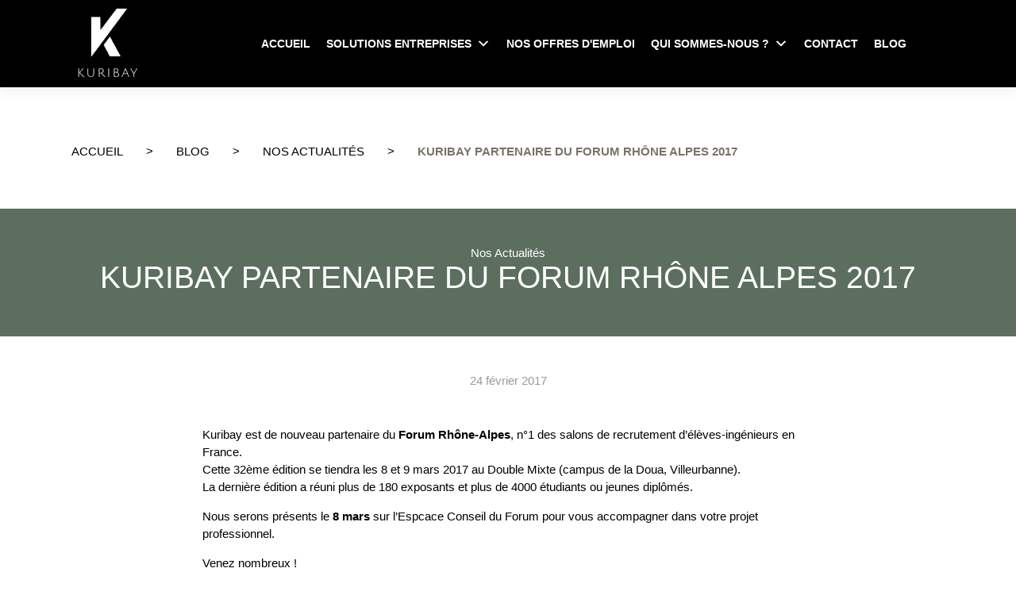

--- FILE ---
content_type: text/html; charset=UTF-8
request_url: https://kuribay.fr/actualites-cabinet-recrutement/kuribay-partenaire-forum-rhone-alpes-2017
body_size: 12360
content:
<!DOCTYPE html>
<html lang="fr-FR" prefix="og: https://ogp.me/ns#">
<head>
	<script>
	window.dataLayer = window.dataLayer || [];
	function gtag(){dataLayer.push(arguments);} 
	gtag('consent', 'default', {
	  'ad_storage': 'denied',
	  'ad_user_data': 'denied',
	  'ad_personalization': 'denied',
	  'analytics_storage': 'denied',
	});
	gtag('consent', 'default', {
	  'ad_storage': 'denied',
	  'ad_user_data': 'denied',
	  'ad_personalization': 'denied',
	  'analytics_storage': 'denied'
	});
	</script>
    <meta charset="UTF-8">
    <meta name="viewport" content="width=device-width, initial-scale=1">
    <meta http-equiv="X-UA-Compatible" content="IE=edge">
	<meta name="theme-color" content="#000" />
    <link rel="profile" href="https://gmpg.org/xfn/11">
	<script type="application/ld+json">
	{
	"@context": "https://schema.org",
	"@type": "Corporation",
	"name": "Kuribay",
	"alternateName": "Kuribay Recrutement",
	"url": "https://kuribay.fr/",
	"logo": "https://kuribay.fr/wp-content/uploads/2020/06/logo.jpg",
	"sameAs": [
		"https://www.linkedin.com/company/kuribay-hr-consulting/",
		"https://www.facebook.com/Kuribay/",
		"https://twitter.com/kuribayhr"
	]
	}
	</script>
	<script type="application/ld+json">
	{
	"@context": "https://schema.org",
	"@type": "Organization",
	"name": "Kuribay",
	"alternateName": "Kuribay Recrutement",
	"url": "https://kuribay.fr/",
	"logo": "https://kuribay.fr/wp-content/uploads/2020/06/logo.jpg",
	"sameAs": [
		"https://www.linkedin.com/company/kuribay-hr-consulting/",
		"https://www.facebook.com/Kuribay/",
		"https://twitter.com/kuribayhr"
	]
	}
	</script>
	<script src="https://code.jquery.com/jquery-3.5.1.min.js" integrity="sha256-9/aliU8dGd2tb6OSsuzixeV4y/faTqgFtohetphbbj0=" crossorigin="anonymous"></script>
	<link type="text/plain" rel="author" href="https://kuribay.fr/wp-content/themes/kuribay/humans.txt" />
	<meta name="msapplication-config" content="none"/>
	
	<!-- Start cookieyes banner --> <script id="cookieyes" type="text/javascript" src="https://cdn-cookieyes.com/client_data/080492ae10d8bc2ba8561437/script.js"></script> <!-- End cookieyes banner -->
	
<!-- Optimisation des moteurs de recherche par Rank Math - https://rankmath.com/ -->
<title>Kuribay partenaire du Forum Rhône Alpes 2017 - Kuribay</title>
<meta name="description" content="Kuribay est de nouveau partenaire du Forum Rhône-Alpes, n°1 des salons de recrutement d&#039;élèves-ingénieurs en France."/>
<meta name="robots" content="follow, index, max-snippet:-1, max-video-preview:-1, max-image-preview:large"/>
<link rel="canonical" href="https://kuribay.fr/actualites-cabinet-recrutement/kuribay-partenaire-forum-rhone-alpes-2017" />
<meta property="og:locale" content="fr_FR" />
<meta property="og:type" content="article" />
<meta property="og:title" content="Kuribay partenaire du Forum Rhône Alpes 2017 - Kuribay" />
<meta property="og:description" content="Kuribay est de nouveau partenaire du Forum Rhône-Alpes, n°1 des salons de recrutement d&#039;élèves-ingénieurs en France." />
<meta property="og:url" content="https://kuribay.fr/actualites-cabinet-recrutement/kuribay-partenaire-forum-rhone-alpes-2017" />
<meta property="og:site_name" content="Kuribay" />
<meta property="article:section" content="Nos Actualités" />
<meta property="og:updated_time" content="2021-04-07T12:30:42+02:00" />
<meta property="og:image" content="https://kuribay.fr/wp-content/uploads/2017/02/logo-forum-RA-1.jpg" />
<meta property="og:image:secure_url" content="https://kuribay.fr/wp-content/uploads/2017/02/logo-forum-RA-1.jpg" />
<meta property="og:image:width" content="225" />
<meta property="og:image:height" content="224" />
<meta property="og:image:alt" content="Kuribay partenaire du Forum Rhône Alpes 2017" />
<meta property="og:image:type" content="image/jpeg" />
<meta property="article:published_time" content="2017-02-24T17:33:24+01:00" />
<meta property="article:modified_time" content="2021-04-07T12:30:42+02:00" />
<meta name="twitter:card" content="summary_large_image" />
<meta name="twitter:title" content="Kuribay partenaire du Forum Rhône Alpes 2017 - Kuribay" />
<meta name="twitter:description" content="Kuribay est de nouveau partenaire du Forum Rhône-Alpes, n°1 des salons de recrutement d&#039;élèves-ingénieurs en France." />
<meta name="twitter:image" content="https://kuribay.fr/wp-content/uploads/2017/02/logo-forum-RA-1.jpg" />
<script type="application/ld+json" class="rank-math-schema">{"@context":"https://schema.org","@graph":[{"@type":["ProfessionalService","Organization"],"@id":"https://kuribay.fr/#organization","name":"Kuribay","url":"https://kuribay.fr","openingHours":["Monday,Tuesday,Wednesday,Thursday,Friday,Saturday,Sunday 09:00-17:00"]},{"@type":"WebSite","@id":"https://kuribay.fr/#website","url":"https://kuribay.fr","name":"Kuribay","publisher":{"@id":"https://kuribay.fr/#organization"},"inLanguage":"fr-FR"},{"@type":"ImageObject","@id":"https://kuribay.fr/wp-content/uploads/2017/02/logo-forum-RA-1.jpg","url":"https://kuribay.fr/wp-content/uploads/2017/02/logo-forum-RA-1.jpg","width":"225","height":"224","inLanguage":"fr-FR"},{"@type":"WebPage","@id":"https://kuribay.fr/actualites-cabinet-recrutement/kuribay-partenaire-forum-rhone-alpes-2017#webpage","url":"https://kuribay.fr/actualites-cabinet-recrutement/kuribay-partenaire-forum-rhone-alpes-2017","name":"Kuribay partenaire du Forum Rh\u00f4ne Alpes 2017 - Kuribay","datePublished":"2017-02-24T17:33:24+01:00","dateModified":"2021-04-07T12:30:42+02:00","isPartOf":{"@id":"https://kuribay.fr/#website"},"primaryImageOfPage":{"@id":"https://kuribay.fr/wp-content/uploads/2017/02/logo-forum-RA-1.jpg"},"inLanguage":"fr-FR"},{"@type":"Person","@id":"https://kuribay.fr/actualites-cabinet-recrutement/kuribay-partenaire-forum-rhone-alpes-2017#author","name":"Jonathan","image":{"@type":"ImageObject","@id":"https://secure.gravatar.com/avatar/86a65734835af6fe50c181b1eb74057a3353282c481e71bfe0120bced5eb2f08?s=96&amp;d=mm&amp;r=g","url":"https://secure.gravatar.com/avatar/86a65734835af6fe50c181b1eb74057a3353282c481e71bfe0120bced5eb2f08?s=96&amp;d=mm&amp;r=g","caption":"Jonathan","inLanguage":"fr-FR"},"worksFor":{"@id":"https://kuribay.fr/#organization"}},{"@type":"BlogPosting","headline":"Kuribay partenaire du Forum Rh\u00f4ne Alpes 2017 - Kuribay","datePublished":"2017-02-24T17:33:24+01:00","dateModified":"2021-04-07T12:30:42+02:00","author":{"@id":"https://kuribay.fr/actualites-cabinet-recrutement/kuribay-partenaire-forum-rhone-alpes-2017#author","name":"Jonathan"},"publisher":{"@id":"https://kuribay.fr/#organization"},"description":"Kuribay est de nouveau partenaire du Forum Rh\u00f4ne-Alpes, n\u00b01 des salons de recrutement d&#039;\u00e9l\u00e8ves-ing\u00e9nieurs en France.","name":"Kuribay partenaire du Forum Rh\u00f4ne Alpes 2017 - Kuribay","@id":"https://kuribay.fr/actualites-cabinet-recrutement/kuribay-partenaire-forum-rhone-alpes-2017#richSnippet","isPartOf":{"@id":"https://kuribay.fr/actualites-cabinet-recrutement/kuribay-partenaire-forum-rhone-alpes-2017#webpage"},"image":{"@id":"https://kuribay.fr/wp-content/uploads/2017/02/logo-forum-RA-1.jpg"},"inLanguage":"fr-FR","mainEntityOfPage":{"@id":"https://kuribay.fr/actualites-cabinet-recrutement/kuribay-partenaire-forum-rhone-alpes-2017#webpage"}}]}</script>
<!-- /Extension Rank Math WordPress SEO -->

<link rel='dns-prefetch' href='//static.addtoany.com' />
<link rel="alternate" type="application/rss+xml" title="Kuribay &raquo; Flux" href="https://kuribay.fr/feed" />
<link rel="alternate" title="oEmbed (JSON)" type="application/json+oembed" href="https://kuribay.fr/wp-json/oembed/1.0/embed?url=https%3A%2F%2Fkuribay.fr%2Factualites-cabinet-recrutement%2Fkuribay-partenaire-forum-rhone-alpes-2017" />
<link rel="alternate" title="oEmbed (XML)" type="text/xml+oembed" href="https://kuribay.fr/wp-json/oembed/1.0/embed?url=https%3A%2F%2Fkuribay.fr%2Factualites-cabinet-recrutement%2Fkuribay-partenaire-forum-rhone-alpes-2017&#038;format=xml" />
<style id='wp-img-auto-sizes-contain-inline-css' type='text/css'>
img:is([sizes=auto i],[sizes^="auto," i]){contain-intrinsic-size:3000px 1500px}
/*# sourceURL=wp-img-auto-sizes-contain-inline-css */
</style>
<style id='wp-emoji-styles-inline-css' type='text/css'>

	img.wp-smiley, img.emoji {
		display: inline !important;
		border: none !important;
		box-shadow: none !important;
		height: 1em !important;
		width: 1em !important;
		margin: 0 0.07em !important;
		vertical-align: -0.1em !important;
		background: none !important;
		padding: 0 !important;
	}
/*# sourceURL=wp-emoji-styles-inline-css */
</style>
<style id='wp-block-library-inline-css' type='text/css'>
:root{--wp-block-synced-color:#7a00df;--wp-block-synced-color--rgb:122,0,223;--wp-bound-block-color:var(--wp-block-synced-color);--wp-editor-canvas-background:#ddd;--wp-admin-theme-color:#007cba;--wp-admin-theme-color--rgb:0,124,186;--wp-admin-theme-color-darker-10:#006ba1;--wp-admin-theme-color-darker-10--rgb:0,107,160.5;--wp-admin-theme-color-darker-20:#005a87;--wp-admin-theme-color-darker-20--rgb:0,90,135;--wp-admin-border-width-focus:2px}@media (min-resolution:192dpi){:root{--wp-admin-border-width-focus:1.5px}}.wp-element-button{cursor:pointer}:root .has-very-light-gray-background-color{background-color:#eee}:root .has-very-dark-gray-background-color{background-color:#313131}:root .has-very-light-gray-color{color:#eee}:root .has-very-dark-gray-color{color:#313131}:root .has-vivid-green-cyan-to-vivid-cyan-blue-gradient-background{background:linear-gradient(135deg,#00d084,#0693e3)}:root .has-purple-crush-gradient-background{background:linear-gradient(135deg,#34e2e4,#4721fb 50%,#ab1dfe)}:root .has-hazy-dawn-gradient-background{background:linear-gradient(135deg,#faaca8,#dad0ec)}:root .has-subdued-olive-gradient-background{background:linear-gradient(135deg,#fafae1,#67a671)}:root .has-atomic-cream-gradient-background{background:linear-gradient(135deg,#fdd79a,#004a59)}:root .has-nightshade-gradient-background{background:linear-gradient(135deg,#330968,#31cdcf)}:root .has-midnight-gradient-background{background:linear-gradient(135deg,#020381,#2874fc)}:root{--wp--preset--font-size--normal:16px;--wp--preset--font-size--huge:42px}.has-regular-font-size{font-size:1em}.has-larger-font-size{font-size:2.625em}.has-normal-font-size{font-size:var(--wp--preset--font-size--normal)}.has-huge-font-size{font-size:var(--wp--preset--font-size--huge)}.has-text-align-center{text-align:center}.has-text-align-left{text-align:left}.has-text-align-right{text-align:right}.has-fit-text{white-space:nowrap!important}#end-resizable-editor-section{display:none}.aligncenter{clear:both}.items-justified-left{justify-content:flex-start}.items-justified-center{justify-content:center}.items-justified-right{justify-content:flex-end}.items-justified-space-between{justify-content:space-between}.screen-reader-text{border:0;clip-path:inset(50%);height:1px;margin:-1px;overflow:hidden;padding:0;position:absolute;width:1px;word-wrap:normal!important}.screen-reader-text:focus{background-color:#ddd;clip-path:none;color:#444;display:block;font-size:1em;height:auto;left:5px;line-height:normal;padding:15px 23px 14px;text-decoration:none;top:5px;width:auto;z-index:100000}html :where(.has-border-color){border-style:solid}html :where([style*=border-top-color]){border-top-style:solid}html :where([style*=border-right-color]){border-right-style:solid}html :where([style*=border-bottom-color]){border-bottom-style:solid}html :where([style*=border-left-color]){border-left-style:solid}html :where([style*=border-width]){border-style:solid}html :where([style*=border-top-width]){border-top-style:solid}html :where([style*=border-right-width]){border-right-style:solid}html :where([style*=border-bottom-width]){border-bottom-style:solid}html :where([style*=border-left-width]){border-left-style:solid}html :where(img[class*=wp-image-]){height:auto;max-width:100%}:where(figure){margin:0 0 1em}html :where(.is-position-sticky){--wp-admin--admin-bar--position-offset:var(--wp-admin--admin-bar--height,0px)}@media screen and (max-width:600px){html :where(.is-position-sticky){--wp-admin--admin-bar--position-offset:0px}}

/*# sourceURL=wp-block-library-inline-css */
</style><style id='global-styles-inline-css' type='text/css'>
:root{--wp--preset--aspect-ratio--square: 1;--wp--preset--aspect-ratio--4-3: 4/3;--wp--preset--aspect-ratio--3-4: 3/4;--wp--preset--aspect-ratio--3-2: 3/2;--wp--preset--aspect-ratio--2-3: 2/3;--wp--preset--aspect-ratio--16-9: 16/9;--wp--preset--aspect-ratio--9-16: 9/16;--wp--preset--color--black: #000000;--wp--preset--color--cyan-bluish-gray: #abb8c3;--wp--preset--color--white: #ffffff;--wp--preset--color--pale-pink: #f78da7;--wp--preset--color--vivid-red: #cf2e2e;--wp--preset--color--luminous-vivid-orange: #ff6900;--wp--preset--color--luminous-vivid-amber: #fcb900;--wp--preset--color--light-green-cyan: #7bdcb5;--wp--preset--color--vivid-green-cyan: #00d084;--wp--preset--color--pale-cyan-blue: #8ed1fc;--wp--preset--color--vivid-cyan-blue: #0693e3;--wp--preset--color--vivid-purple: #9b51e0;--wp--preset--gradient--vivid-cyan-blue-to-vivid-purple: linear-gradient(135deg,rgb(6,147,227) 0%,rgb(155,81,224) 100%);--wp--preset--gradient--light-green-cyan-to-vivid-green-cyan: linear-gradient(135deg,rgb(122,220,180) 0%,rgb(0,208,130) 100%);--wp--preset--gradient--luminous-vivid-amber-to-luminous-vivid-orange: linear-gradient(135deg,rgb(252,185,0) 0%,rgb(255,105,0) 100%);--wp--preset--gradient--luminous-vivid-orange-to-vivid-red: linear-gradient(135deg,rgb(255,105,0) 0%,rgb(207,46,46) 100%);--wp--preset--gradient--very-light-gray-to-cyan-bluish-gray: linear-gradient(135deg,rgb(238,238,238) 0%,rgb(169,184,195) 100%);--wp--preset--gradient--cool-to-warm-spectrum: linear-gradient(135deg,rgb(74,234,220) 0%,rgb(151,120,209) 20%,rgb(207,42,186) 40%,rgb(238,44,130) 60%,rgb(251,105,98) 80%,rgb(254,248,76) 100%);--wp--preset--gradient--blush-light-purple: linear-gradient(135deg,rgb(255,206,236) 0%,rgb(152,150,240) 100%);--wp--preset--gradient--blush-bordeaux: linear-gradient(135deg,rgb(254,205,165) 0%,rgb(254,45,45) 50%,rgb(107,0,62) 100%);--wp--preset--gradient--luminous-dusk: linear-gradient(135deg,rgb(255,203,112) 0%,rgb(199,81,192) 50%,rgb(65,88,208) 100%);--wp--preset--gradient--pale-ocean: linear-gradient(135deg,rgb(255,245,203) 0%,rgb(182,227,212) 50%,rgb(51,167,181) 100%);--wp--preset--gradient--electric-grass: linear-gradient(135deg,rgb(202,248,128) 0%,rgb(113,206,126) 100%);--wp--preset--gradient--midnight: linear-gradient(135deg,rgb(2,3,129) 0%,rgb(40,116,252) 100%);--wp--preset--font-size--small: 13px;--wp--preset--font-size--medium: 20px;--wp--preset--font-size--large: 36px;--wp--preset--font-size--x-large: 42px;--wp--preset--spacing--20: 0.44rem;--wp--preset--spacing--30: 0.67rem;--wp--preset--spacing--40: 1rem;--wp--preset--spacing--50: 1.5rem;--wp--preset--spacing--60: 2.25rem;--wp--preset--spacing--70: 3.38rem;--wp--preset--spacing--80: 5.06rem;--wp--preset--shadow--natural: 6px 6px 9px rgba(0, 0, 0, 0.2);--wp--preset--shadow--deep: 12px 12px 50px rgba(0, 0, 0, 0.4);--wp--preset--shadow--sharp: 6px 6px 0px rgba(0, 0, 0, 0.2);--wp--preset--shadow--outlined: 6px 6px 0px -3px rgb(255, 255, 255), 6px 6px rgb(0, 0, 0);--wp--preset--shadow--crisp: 6px 6px 0px rgb(0, 0, 0);}:where(.is-layout-flex){gap: 0.5em;}:where(.is-layout-grid){gap: 0.5em;}body .is-layout-flex{display: flex;}.is-layout-flex{flex-wrap: wrap;align-items: center;}.is-layout-flex > :is(*, div){margin: 0;}body .is-layout-grid{display: grid;}.is-layout-grid > :is(*, div){margin: 0;}:where(.wp-block-columns.is-layout-flex){gap: 2em;}:where(.wp-block-columns.is-layout-grid){gap: 2em;}:where(.wp-block-post-template.is-layout-flex){gap: 1.25em;}:where(.wp-block-post-template.is-layout-grid){gap: 1.25em;}.has-black-color{color: var(--wp--preset--color--black) !important;}.has-cyan-bluish-gray-color{color: var(--wp--preset--color--cyan-bluish-gray) !important;}.has-white-color{color: var(--wp--preset--color--white) !important;}.has-pale-pink-color{color: var(--wp--preset--color--pale-pink) !important;}.has-vivid-red-color{color: var(--wp--preset--color--vivid-red) !important;}.has-luminous-vivid-orange-color{color: var(--wp--preset--color--luminous-vivid-orange) !important;}.has-luminous-vivid-amber-color{color: var(--wp--preset--color--luminous-vivid-amber) !important;}.has-light-green-cyan-color{color: var(--wp--preset--color--light-green-cyan) !important;}.has-vivid-green-cyan-color{color: var(--wp--preset--color--vivid-green-cyan) !important;}.has-pale-cyan-blue-color{color: var(--wp--preset--color--pale-cyan-blue) !important;}.has-vivid-cyan-blue-color{color: var(--wp--preset--color--vivid-cyan-blue) !important;}.has-vivid-purple-color{color: var(--wp--preset--color--vivid-purple) !important;}.has-black-background-color{background-color: var(--wp--preset--color--black) !important;}.has-cyan-bluish-gray-background-color{background-color: var(--wp--preset--color--cyan-bluish-gray) !important;}.has-white-background-color{background-color: var(--wp--preset--color--white) !important;}.has-pale-pink-background-color{background-color: var(--wp--preset--color--pale-pink) !important;}.has-vivid-red-background-color{background-color: var(--wp--preset--color--vivid-red) !important;}.has-luminous-vivid-orange-background-color{background-color: var(--wp--preset--color--luminous-vivid-orange) !important;}.has-luminous-vivid-amber-background-color{background-color: var(--wp--preset--color--luminous-vivid-amber) !important;}.has-light-green-cyan-background-color{background-color: var(--wp--preset--color--light-green-cyan) !important;}.has-vivid-green-cyan-background-color{background-color: var(--wp--preset--color--vivid-green-cyan) !important;}.has-pale-cyan-blue-background-color{background-color: var(--wp--preset--color--pale-cyan-blue) !important;}.has-vivid-cyan-blue-background-color{background-color: var(--wp--preset--color--vivid-cyan-blue) !important;}.has-vivid-purple-background-color{background-color: var(--wp--preset--color--vivid-purple) !important;}.has-black-border-color{border-color: var(--wp--preset--color--black) !important;}.has-cyan-bluish-gray-border-color{border-color: var(--wp--preset--color--cyan-bluish-gray) !important;}.has-white-border-color{border-color: var(--wp--preset--color--white) !important;}.has-pale-pink-border-color{border-color: var(--wp--preset--color--pale-pink) !important;}.has-vivid-red-border-color{border-color: var(--wp--preset--color--vivid-red) !important;}.has-luminous-vivid-orange-border-color{border-color: var(--wp--preset--color--luminous-vivid-orange) !important;}.has-luminous-vivid-amber-border-color{border-color: var(--wp--preset--color--luminous-vivid-amber) !important;}.has-light-green-cyan-border-color{border-color: var(--wp--preset--color--light-green-cyan) !important;}.has-vivid-green-cyan-border-color{border-color: var(--wp--preset--color--vivid-green-cyan) !important;}.has-pale-cyan-blue-border-color{border-color: var(--wp--preset--color--pale-cyan-blue) !important;}.has-vivid-cyan-blue-border-color{border-color: var(--wp--preset--color--vivid-cyan-blue) !important;}.has-vivid-purple-border-color{border-color: var(--wp--preset--color--vivid-purple) !important;}.has-vivid-cyan-blue-to-vivid-purple-gradient-background{background: var(--wp--preset--gradient--vivid-cyan-blue-to-vivid-purple) !important;}.has-light-green-cyan-to-vivid-green-cyan-gradient-background{background: var(--wp--preset--gradient--light-green-cyan-to-vivid-green-cyan) !important;}.has-luminous-vivid-amber-to-luminous-vivid-orange-gradient-background{background: var(--wp--preset--gradient--luminous-vivid-amber-to-luminous-vivid-orange) !important;}.has-luminous-vivid-orange-to-vivid-red-gradient-background{background: var(--wp--preset--gradient--luminous-vivid-orange-to-vivid-red) !important;}.has-very-light-gray-to-cyan-bluish-gray-gradient-background{background: var(--wp--preset--gradient--very-light-gray-to-cyan-bluish-gray) !important;}.has-cool-to-warm-spectrum-gradient-background{background: var(--wp--preset--gradient--cool-to-warm-spectrum) !important;}.has-blush-light-purple-gradient-background{background: var(--wp--preset--gradient--blush-light-purple) !important;}.has-blush-bordeaux-gradient-background{background: var(--wp--preset--gradient--blush-bordeaux) !important;}.has-luminous-dusk-gradient-background{background: var(--wp--preset--gradient--luminous-dusk) !important;}.has-pale-ocean-gradient-background{background: var(--wp--preset--gradient--pale-ocean) !important;}.has-electric-grass-gradient-background{background: var(--wp--preset--gradient--electric-grass) !important;}.has-midnight-gradient-background{background: var(--wp--preset--gradient--midnight) !important;}.has-small-font-size{font-size: var(--wp--preset--font-size--small) !important;}.has-medium-font-size{font-size: var(--wp--preset--font-size--medium) !important;}.has-large-font-size{font-size: var(--wp--preset--font-size--large) !important;}.has-x-large-font-size{font-size: var(--wp--preset--font-size--x-large) !important;}
/*# sourceURL=global-styles-inline-css */
</style>

<style id='classic-theme-styles-inline-css' type='text/css'>
/*! This file is auto-generated */
.wp-block-button__link{color:#fff;background-color:#32373c;border-radius:9999px;box-shadow:none;text-decoration:none;padding:calc(.667em + 2px) calc(1.333em + 2px);font-size:1.125em}.wp-block-file__button{background:#32373c;color:#fff;text-decoration:none}
/*# sourceURL=/wp-includes/css/classic-themes.min.css */
</style>
<link rel='stylesheet' id='menu-image-css' href='https://kuribay.fr/wp-content/plugins/menu-image/includes/css/menu-image.css?ver=3.13' type='text/css' media='all' />
<link rel='stylesheet' id='dashicons-css' href='https://kuribay.fr/wp-includes/css/dashicons.min.css?ver=6.9' type='text/css' media='all' />
<link rel='stylesheet' id='megamenu-css' href='https://kuribay.fr/wp-content/uploads/maxmegamenu/style.css?ver=555b4a' type='text/css' media='all' />
<link rel='stylesheet' id='wp-bootstrap-starter-bootstrap-css-css' href='https://kuribay.fr/wp-content/themes/kuribay/inc/assets/css/bootstrap.min.css?ver=6.9' type='text/css' media='all' />
<link rel='stylesheet' id='wp-bootstrap-starter-fontawesome-cdn-css' href='https://kuribay.fr/wp-content/themes/kuribay/inc/assets/css/fontawesome.min.css?ver=6.9' type='text/css' media='all' />
<link rel='stylesheet' id='wp-bootstrap-starter-style-css' href='https://kuribay.fr/wp-content/themes/kuribay/style.css?ver=6.9' type='text/css' media='all' />
<link rel='stylesheet' id='addtoany-css' href='https://kuribay.fr/wp-content/plugins/add-to-any/addtoany.min.css?ver=1.16' type='text/css' media='all' />
<script type="text/javascript" id="addtoany-core-js-before">
/* <![CDATA[ */
window.a2a_config=window.a2a_config||{};a2a_config.callbacks=[];a2a_config.overlays=[];a2a_config.templates={};a2a_localize = {
	Share: "Partager",
	Save: "Enregistrer",
	Subscribe: "S'abonner",
	Email: "E-mail",
	Bookmark: "Marque-page",
	ShowAll: "Montrer tout",
	ShowLess: "Montrer moins",
	FindServices: "Trouver des service(s)",
	FindAnyServiceToAddTo: "Trouver instantan&eacute;ment des services &agrave; ajouter &agrave;",
	PoweredBy: "Propuls&eacute; par",
	ShareViaEmail: "Partager par e-mail",
	SubscribeViaEmail: "S’abonner par e-mail",
	BookmarkInYourBrowser: "Ajouter un signet dans votre navigateur",
	BookmarkInstructions: "Appuyez sur Ctrl+D ou \u2318+D pour mettre cette page en signet",
	AddToYourFavorites: "Ajouter &agrave; vos favoris",
	SendFromWebOrProgram: "Envoyer depuis n’importe quelle adresse e-mail ou logiciel e-mail",
	EmailProgram: "Programme d’e-mail",
	More: "Plus&#8230;",
	ThanksForSharing: "Merci de partager !",
	ThanksForFollowing: "Merci de nous suivre !"
};


//# sourceURL=addtoany-core-js-before
/* ]]> */
</script>
<script type="text/javascript" defer src="https://static.addtoany.com/menu/page.js" id="addtoany-core-js"></script>
<script type="text/javascript" src="https://kuribay.fr/wp-includes/js/jquery/jquery.min.js?ver=3.7.1" id="jquery-core-js"></script>
<script type="text/javascript" src="https://kuribay.fr/wp-includes/js/jquery/jquery-migrate.min.js?ver=3.4.1" id="jquery-migrate-js"></script>
<script type="text/javascript" defer src="https://kuribay.fr/wp-content/plugins/add-to-any/addtoany.min.js?ver=1.1" id="addtoany-jquery-js"></script>
<link rel="https://api.w.org/" href="https://kuribay.fr/wp-json/" /><link rel="alternate" title="JSON" type="application/json" href="https://kuribay.fr/wp-json/wp/v2/posts/3501" /><link rel="EditURI" type="application/rsd+xml" title="RSD" href="https://kuribay.fr/xmlrpc.php?rsd" />
<meta name="generator" content="WordPress 6.9" />
<link rel='shortlink' href='https://kuribay.fr/?p=3501' />
<script>document.documentElement.className += " js";</script>
<link rel="pingback" href="https://kuribay.fr/xmlrpc.php">    <style type="text/css">
        #page-sub-header { background: #fff; }
    </style>
    <link rel="icon" href="https://kuribay.fr/wp-content/uploads/2020/06/cropped-logo-copie-36x36.webp" sizes="32x32" />
<link rel="icon" href="https://kuribay.fr/wp-content/uploads/2020/06/cropped-logo-copie-original-250x250.webp" sizes="192x192" />
<link rel="apple-touch-icon" href="https://kuribay.fr/wp-content/uploads/2020/06/cropped-logo-copie-original-250x250.webp" />
<meta name="msapplication-TileImage" content="https://kuribay.fr/wp-content/uploads/2020/06/cropped-logo-copie-320x320.webp" />
		<style type="text/css" id="wp-custom-css">
			.postid-7337	.entry-date {
		display : none ;
	}

.postid-7337	.entry-content p {
		display : none ;
	}		</style>
		<style type="text/css">/** Mega Menu CSS: fs **/</style>

	
	 <!-- Google Tag Manager -->

	<script>(function(w,d,s,l,i){w[l]=w[l]||[];w[l].push({'gtm.start':
	new Date().getTime(),event:'gtm.js'});var f=d.getElementsByTagName(s)[0],
	j=d.createElement(s),dl=l!='dataLayer'?'&l='+l:'';j.async=true;j.src=
	'https://www.googletagmanager.com/gtm.js?id='+i+dl;f.parentNode.insertBefore(j,f);
	})(window,document,'script','dataLayer','GTM-P9MV488');</script>

	


</head>

<body data-rsssl=1 class="wp-singular post-template-default single single-post postid-3501 single-format-standard wp-theme-kuribay mega-menu-primary group-blog">
<noscript><iframe src="https://www.googletagmanager.com/ns.html?id=GTM-P9MV488"

height="0" width="0" style="display:none;visibility:hidden"></iframe></noscript>

	<header id="masthead"  class="site-header navbar-static-top bg-black navbar-light" role="banner">
		<div class="bg-black">
			<div class="container">
				<div class="row">
					<div class="col-2 align-self-center order-1">
						<div class="navbar-brand">
															<a href="https://kuribay.fr/">
									<img id="logo" src="https://kuribay.fr/wp-content/uploads/2020/06/logo.jpg" alt="Kuribay" width="100" height="100">
								</a>
							
						</div>
					</div>
					
					<div class="col-10 align-self-center order-2">
						<nav class="navbar navbar-expand-xl p-0">

							<div id="mega-menu-wrap-primary" class="mega-menu-wrap"><div class="mega-menu-toggle"><div class="mega-toggle-blocks-left"></div><div class="mega-toggle-blocks-center"></div><div class="mega-toggle-blocks-right"><div class='mega-toggle-block mega-menu-toggle-block mega-toggle-block-1' id='mega-toggle-block-1' tabindex='0'><span class='mega-toggle-label' role='button' aria-expanded='false'><span class='mega-toggle-label-closed'>MENU</span><span class='mega-toggle-label-open'>MENU</span></span></div></div></div><ul id="mega-menu-primary" class="mega-menu max-mega-menu mega-menu-horizontal mega-no-js" data-event="hover_intent" data-effect="fade_up" data-effect-speed="200" data-effect-mobile="disabled" data-effect-speed-mobile="0" data-panel-width="body" data-panel-inner-width=".container" data-mobile-force-width="false" data-second-click="go" data-document-click="collapse" data-vertical-behaviour="standard" data-breakpoint="1200" data-unbind="true" data-mobile-state="collapse_all" data-mobile-direction="vertical" data-hover-intent-timeout="300" data-hover-intent-interval="100"><li class="mega-menu-item mega-menu-item-type-post_type mega-menu-item-object-page mega-menu-item-home mega-align-bottom-left mega-menu-flyout mega-menu-item-70" id="mega-menu-item-70"><a class="mega-menu-link" href="https://kuribay.fr/" tabindex="0">Accueil</a></li><li class="mega-menu-item mega-menu-item-type-post_type mega-menu-item-object-page mega-menu-item-has-children mega-menu-megamenu mega-menu-grid mega-align-bottom-left mega-menu-grid mega-menu-item-73" id="mega-menu-item-73"><a class="mega-menu-link" href="https://kuribay.fr/solutions-entreprises" aria-expanded="false" tabindex="0">Solutions Entreprises<span class="mega-indicator" aria-hidden="true"></span></a>
<ul class="mega-sub-menu" role='presentation'>
<li class="mega-menu-row" id="mega-menu-73-0">
	<ul class="mega-sub-menu" style='--columns:12' role='presentation'>
<li class="mega-menu-column mega-menu-columns-2-of-12" style="--columns:12; --span:2" id="mega-menu-73-0-0">
		<ul class="mega-sub-menu">
<li class="mega-menu-item mega-menu-item-type-post_type mega-menu-item-object-page mega-menu-item-has-children mega-collapse-children mega-menu-item-74" id="mega-menu-item-74"><a class="menu-image-title-after menu-image-hovered mega-menu-link" href="https://kuribay.fr/solutions-entreprises/recrutement"><span class='menu-image-hover-wrapper'><img width="24" height="24" src="https://kuribay.fr/wp-content/uploads/2020/11/k-vert.svg" class="menu-image menu-image-title-after" alt="" decoding="async" /><img width="24" height="24" src="https://kuribay.fr/wp-content/uploads/2020/11/k-vert.svg" class="hovered-image menu-image-title-after" alt="" style="margin-left: -24px;" decoding="async" /></span><span class="menu-image-title-after menu-image-title">Recrutement</span><span class="mega-indicator" aria-hidden="true"></span></a>
			<ul class="mega-sub-menu">
<li class="mega-menu-item mega-menu-item-type-post_type mega-menu-item-object-page mega-menu-item-6689" id="mega-menu-item-6689"><a class="mega-menu-link" href="https://kuribay.fr/solutions-entreprises/recrutement/chasse-de-tete">Executive search</a></li><li class="mega-menu-item mega-menu-item-type-post_type mega-menu-item-object-page mega-menu-item-6690" id="mega-menu-item-6690"><a class="mega-menu-link" href="https://kuribay.fr/solutions-entreprises/recrutement/recrutement-digital">Recrutement digital</a></li><li class="mega-menu-item mega-menu-item-type-post_type mega-menu-item-object-page mega-menu-item-6688" id="mega-menu-item-6688"><a class="mega-menu-link" href="https://kuribay.fr/solutions-entreprises/recrutement/evaluation-phase-finale-de-recrutement">Évaluation en phase finale de recrutement</a></li>			</ul>
</li>		</ul>
</li><li class="mega-menu-column mega-menu-columns-3-of-12" style="--columns:12; --span:3" id="mega-menu-73-0-1">
		<ul class="mega-sub-menu">
<li class="mega-menu-item mega-menu-item-type-post_type mega-menu-item-object-page mega-menu-item-has-children mega-collapse-children mega-menu-item-78" id="mega-menu-item-78"><a class="menu-image-title-after menu-image-hovered mega-menu-link" href="https://kuribay.fr/solutions-entreprises/management-des-talents"><span class='menu-image-hover-wrapper'><img width="36" height="36" src="https://kuribay.fr/wp-content/uploads/2020/11/k-bleu.svg" class="menu-image menu-image-title-after" alt="" decoding="async" /><img width="36" height="36" src="https://kuribay.fr/wp-content/uploads/2020/11/k-bleu.svg" class="hovered-image menu-image-title-after" alt="" style="margin-left: -36px;" decoding="async" /></span><span class="menu-image-title-after menu-image-title">Management des talents</span><span class="mega-indicator" aria-hidden="true"></span></a>
			<ul class="mega-sub-menu">
<li class="mega-menu-item mega-menu-item-type-post_type mega-menu-item-object-page mega-menu-item-has-children mega-collapse-children mega-menu-item-6691" id="mega-menu-item-6691"><a class="mega-menu-link" href="https://kuribay.fr/solutions-entreprises/management-des-talents/identification-des-talents" aria-expanded="false">Identification des talents<span class="mega-indicator" aria-hidden="true"></span></a>
				<ul class="mega-sub-menu">
<li class="mega-menu-item mega-menu-item-type-post_type mega-menu-item-object-page mega-menu-item-6692" id="mega-menu-item-6692"><a class="mega-menu-link" href="https://kuribay.fr/solutions-entreprises/management-des-talents/identification-des-talents/assessment-center">Assessment center</a></li><li class="mega-menu-item mega-menu-item-type-post_type mega-menu-item-object-page mega-menu-item-6693" id="mega-menu-item-6693"><a class="mega-menu-link" href="https://kuribay.fr/solutions-entreprises/management-des-talents/identification-des-talents/evaluation-interne">Évaluation interne</a></li><li class="mega-menu-item mega-menu-item-type-post_type mega-menu-item-object-page mega-menu-item-6694" id="mega-menu-item-6694"><a class="mega-menu-link" href="https://kuribay.fr/solutions-entreprises/management-des-talents/identification-des-talents/feedback-360">Feedback 360°</a></li>				</ul>
</li><li class="mega-menu-item mega-menu-item-type-post_type mega-menu-item-object-page mega-menu-item-has-children mega-collapse-children mega-menu-item-6695" id="mega-menu-item-6695"><a class="mega-menu-link" href="https://kuribay.fr/solutions-entreprises/management-des-talents/developpement-des-talents" aria-expanded="false">Développement des talents<span class="mega-indicator" aria-hidden="true"></span></a>
				<ul class="mega-sub-menu">
<li class="mega-menu-item mega-menu-item-type-post_type mega-menu-item-object-page mega-menu-item-6696" id="mega-menu-item-6696"><a class="mega-menu-link" href="https://kuribay.fr/solutions-entreprises/management-des-talents/developpement-des-talents/coaching-individuel">Coaching individuel</a></li><li class="mega-menu-item mega-menu-item-type-post_type mega-menu-item-object-page mega-menu-item-6697" id="mega-menu-item-6697"><a class="mega-menu-link" href="https://kuribay.fr/solutions-entreprises/management-des-talents/developpement-des-talents/formation-managers">Formation managers</a></li><li class="mega-menu-item mega-menu-item-type-post_type mega-menu-item-object-page mega-menu-item-6698" id="mega-menu-item-6698"><a class="mega-menu-link" href="https://kuribay.fr/solutions-entreprises/management-des-talents/developpement-des-talents/team-building">Team building</a></li>				</ul>
</li><li class="mega-menu-item mega-menu-item-type-post_type mega-menu-item-object-page mega-menu-item-has-children mega-collapse-children mega-menu-item-6699" id="mega-menu-item-6699"><a class="mega-menu-link" href="https://kuribay.fr/solutions-entreprises/management-des-talents/transition-de-carriere" aria-expanded="false">Transition de carrière<span class="mega-indicator" aria-hidden="true"></span></a>
				<ul class="mega-sub-menu">
<li class="mega-menu-item mega-menu-item-type-post_type mega-menu-item-object-page mega-menu-item-6700" id="mega-menu-item-6700"><a class="mega-menu-link" href="https://kuribay.fr/solutions-entreprises/management-des-talents/transition-de-carriere/outplacement">Outplacement</a></li><li class="mega-menu-item mega-menu-item-type-post_type mega-menu-item-object-page mega-menu-item-6701" id="mega-menu-item-6701"><a class="mega-menu-link" href="https://kuribay.fr/solutions-entreprises/management-des-talents/transition-de-carriere/bilan-de-competences">Bilan de compétences</a></li><li class="mega-menu-item mega-menu-item-type-post_type mega-menu-item-object-page mega-menu-item-6702" id="mega-menu-item-6702"><a class="mega-menu-link" href="https://kuribay.fr/solutions-entreprises/management-des-talents/transition-de-carriere/mobilite-conjoint">Mobilité conjoint</a></li>				</ul>
</li>			</ul>
</li>		</ul>
</li><li class="mega-menu-column mega-menu-columns-4-of-12" style="--columns:12; --span:4" id="mega-menu-73-0-2">
		<ul class="mega-sub-menu">
<li class="mega-menu-item mega-menu-item-type-post_type mega-menu-item-object-page mega-menu-item-has-children mega-collapse-children mega-menu-item-91" id="mega-menu-item-91"><a class="menu-image-title-after menu-image-hovered mega-menu-link" href="https://kuribay.fr/solutions-entreprises/conseil-et-accompagnement-rh"><span class='menu-image-hover-wrapper'><img width="36" height="36" src="https://kuribay.fr/wp-content/uploads/2020/11/K-rose.svg" class="menu-image menu-image-title-after" alt="" decoding="async" /><img width="36" height="36" src="https://kuribay.fr/wp-content/uploads/2020/11/K-rose.svg" class="hovered-image menu-image-title-after" alt="" style="margin-left: -36px;" decoding="async" /></span><span class="menu-image-title-after menu-image-title">Conseil et Accompagnement RH</span><span class="mega-indicator" aria-hidden="true"></span></a>
			<ul class="mega-sub-menu">
<li class="mega-menu-item mega-menu-item-type-post_type mega-menu-item-object-page mega-menu-item-6703" id="mega-menu-item-6703"><a class="mega-menu-link" href="https://kuribay.fr/solutions-entreprises/conseil-et-accompagnement-rh/politique-rh">Piloter et outiller votre politique RH</a></li><li class="mega-menu-item mega-menu-item-type-post_type mega-menu-item-object-page mega-menu-item-6704" id="mega-menu-item-6704"><a class="mega-menu-link" href="https://kuribay.fr/solutions-entreprises/conseil-et-accompagnement-rh/gepp">Conduire une GEPP au service de votre stratégie</a></li><li class="mega-menu-item mega-menu-item-type-post_type mega-menu-item-object-page mega-menu-item-6705" id="mega-menu-item-6705"><a class="mega-menu-link" href="https://kuribay.fr/solutions-entreprises/conseil-et-accompagnement-rh/dynamiser-optimiser-campagnes-dentretiens">Les démarches d’entretiens annuels et professionnels</a></li><li class="mega-menu-item mega-menu-item-type-post_type mega-menu-item-object-page mega-menu-item-6706" id="mega-menu-item-6706"><a class="mega-menu-link" href="https://kuribay.fr/solutions-entreprises/conseil-et-accompagnement-rh/nouvelles-organisations-du-travail">Les nouvelles formes d’organisation du travail</a></li><li class="mega-menu-item mega-menu-item-type-post_type mega-menu-item-object-page mega-menu-item-6707" id="mega-menu-item-6707"><a class="mega-menu-link" href="https://kuribay.fr/solutions-entreprises/conseil-et-accompagnement-rh/marque-employeur">Bâtir et promouvoir votre Marque Employeur</a></li><li class="mega-menu-item mega-menu-item-type-post_type mega-menu-item-object-page mega-menu-item-6708" id="mega-menu-item-6708"><a class="mega-menu-link" href="https://kuribay.fr/solutions-entreprises/conseil-et-accompagnement-rh/outils-processus-manageriaux">Outils / Processus managériaux</a></li><li class="mega-menu-item mega-menu-item-type-post_type mega-menu-item-object-page mega-menu-item-6709" id="mega-menu-item-6709"><a class="mega-menu-link" href="https://kuribay.fr/solutions-entreprises/conseil-et-accompagnement-rh/pilotage-et-performance-de-la-politique-rh">Pilotage et performance de la politique RH</a></li><li class="mega-menu-item mega-menu-item-type-post_type mega-menu-item-object-page mega-menu-item-6710" id="mega-menu-item-6710"><a class="mega-menu-link" href="https://kuribay.fr/solutions-entreprises/conseil-et-accompagnement-rh/detection-des-potentiels">Processus de détection des potentiels</a></li>			</ul>
</li>		</ul>
</li><li class="mega-menu-column mega-menu-columns-3-of-12" style="--columns:12; --span:3" id="mega-menu-73-0-3">
		<ul class="mega-sub-menu">
<li class="mega-menu-item mega-menu-item-type-post_type mega-menu-item-object-page mega-menu-item-has-children mega-collapse-children mega-menu-item-8483" id="mega-menu-item-8483"><a class="menu-image-title-after menu-image-hovered mega-menu-link" href="https://kuribay.fr/solutions-entreprises/cabinet-management-de-transition/"><span class='menu-image-hover-wrapper'><img width="36" height="36" src="https://kuribay.fr/wp-content/uploads/2021/06/check-carre-ocre.svg" class="menu-image menu-image-title-after" alt="" decoding="async" /><img width="36" height="36" src="https://kuribay.fr/wp-content/uploads/2021/06/check-carre-ocre.svg" class="hovered-image menu-image-title-after" alt="" style="margin-left: -36px;" decoding="async" /></span><span class="menu-image-title-after menu-image-title">Management de Transition</span><span class="mega-indicator" aria-hidden="true"></span></a>
			<ul class="mega-sub-menu">
<li class="mega-menu-item mega-menu-item-type-post_type mega-menu-item-object-page mega-menu-item-8484" id="mega-menu-item-8484"><a class="mega-menu-link" href="https://kuribay.fr/solutions-entreprises/management-de-transition/">Management de Transition</a></li><li class="mega-menu-item mega-menu-item-type-post_type mega-menu-item-object-page mega-menu-item-8485" id="mega-menu-item-8485"><a class="mega-menu-link" href="https://kuribay.fr/solutions-entreprises/devenir-manager-de-transition/">Devenir manager de transition</a></li>			</ul>
</li>		</ul>
</li>	</ul>
</li></ul>
</li><li class="mega-menu-item mega-menu-item-type-custom mega-menu-item-object-custom mega-align-bottom-left mega-menu-flyout mega-menu-item-5470" id="mega-menu-item-5470"><a class="mega-menu-link" href="/offre_emploi" tabindex="0">Nos Offres d'emploi</a></li><li class="mega-menu-item mega-menu-item-type-post_type mega-menu-item-object-page mega-menu-item-has-children mega-align-bottom-left mega-menu-flyout mega-menu-item-101" id="mega-menu-item-101"><a class="mega-menu-link" href="https://kuribay.fr/qui-sommes-nous" aria-expanded="false" tabindex="0">Qui sommes-nous ?<span class="mega-indicator" aria-hidden="true"></span></a>
<ul class="mega-sub-menu">
<li class="mega-menu-item mega-menu-item-type-post_type mega-menu-item-object-page mega-menu-item-6443" id="mega-menu-item-6443"><a class="mega-menu-link" href="https://kuribay.fr/qui-sommes-nous/engagements">Nos engagements</a></li><li class="mega-menu-item mega-menu-item-type-post_type mega-menu-item-object-page mega-menu-item-6442" id="mega-menu-item-6442"><a class="mega-menu-link" href="https://kuribay.fr/qui-sommes-nous/equipe">Notre équipe</a></li><li class="mega-menu-item mega-menu-item-type-post_type mega-menu-item-object-page mega-menu-item-6441" id="mega-menu-item-6441"><a class="mega-menu-link" href="https://kuribay.fr/qui-sommes-nous/temoignages">Témoignages</a></li></ul>
</li><li class="mega-menu-item mega-menu-item-type-post_type mega-menu-item-object-page mega-align-bottom-left mega-menu-flyout mega-menu-item-5099" id="mega-menu-item-5099"><a class="mega-menu-link" href="https://kuribay.fr/contact" tabindex="0">Contact</a></li><li class="mega-menu-item mega-menu-item-type-post_type mega-menu-item-object-page mega-current_page_parent mega-align-bottom-left mega-menu-flyout mega-menu-item-5544" id="mega-menu-item-5544"><a class="mega-menu-link" href="https://kuribay.fr/blog" tabindex="0">Blog</a></li></ul></div>						</nav>
					</div>
				</div>
			</div>
		</div>
	</header>
	
	
	<main>
					<!-- BLOC FIL D'ARIANE -->
			<div class="container pb-5 ariana">
				<div class="row">
					<ul id="breadcrumbs" class="col-12 d-block ariane"><li class="item-home"><a class="bread-link bread-home" href="https://kuribay.fr" title="Accueil">Accueil</a></li><li class="separator separator-home"> &gt; </li><li class="item-cat"><a class="bread-link" href="/blog" title="Blog">Blog</a></li><li class="separator separator-home"> &gt; </li><li class="item-cat"><a href="https://kuribay.fr/blog/actualites-cabinet-recrutement">Nos Actualités</a></li><li class="separator"> &gt; </li><li class="item-current item-3501"><strong class="bread-current bread-3501" title="Kuribay partenaire du Forum Rhône Alpes 2017">Kuribay partenaire du Forum Rhône Alpes 2017</strong></li></ul>				</div>
			</div>
		
	
    
	
	



		
<article id="post-3501" class="pb-5 post-3501 post type-post status-publish format-standard has-post-thumbnail hentry category-actualites-cabinet-recrutement">

	

	
	  
	
			<div class="bg-vert">
			<header class="entry-header p-5 fff text-center container">
			Nos Actualités<h1 class="entry-title">Kuribay partenaire du Forum Rhône Alpes 2017</h1>						</header>
	</div>
	<div class="text-center my-5">
		<span class="posted-on"><time class="entry-date published" datetime="2017-02-24T17:33:24+01:00">24 février 2017</time></span>			</div>
	<div class="entry-content container m-auto">
		<p>Kuribay est de nouveau partenaire du <strong>Forum Rhône-Alpes</strong>, n°1 des salons de recrutement d&rsquo;élèves-ingénieurs en France.<br />
Cette 32ème édition se tiendra les 8 et 9 mars 2017 au Double Mixte (campus de la Doua, Villeurbanne).<br />
La dernière édition a réuni plus de 180 exposants et plus de 4000 étudiants ou jeunes diplômés.</p>
<p>Nous serons présents le <strong>8 mars</strong> sur l&rsquo;Espcace Conseil du Forum pour vous accompagner dans votre projet professionnel.</p>
<p>Venez nombreux !</p>
<p><a href="https://www.forumorg.org/candidats/" rel="nofollow noopener" target="_blank"><img fetchpriority="high" decoding="async" class="aligncenter wp-image-3502 size-full" src="https://kuribay.fr/wp-content/uploads/2017/02/logo-forum-RA.jpg" alt="" width="225" height="224" /></a></p>
<p>&nbsp;</p>
<p><a href="https://kuribay.fr/contact">Contactez-nous</a></p>
	</div>
	
	 

</article><!-- #post-## -->



	</main> 
	
	<footer>
		<div class="bg-black pt-5 pb-2">
			<div class="container fff">
				<div id="footer-widget" class="row m-0">
											<div class="col-12 col-lg-2 mb-3 logofooter"><section id="media_image-2" class="widget widget_media_image"><a href="/"><img width="100" height="100" src="https://kuribay.fr/wp-content/uploads/2020/06/logo.webp" class="image wp-image-107  attachment-full size-full" alt="Kuribay" style="max-width: 100%; height: auto;" decoding="async" loading="lazy" srcset="https://kuribay.fr/wp-content/uploads/2020/06/logo.webp 100w, https://kuribay.fr/wp-content/uploads/2020/06/logo-24x24.webp 24w, https://kuribay.fr/wp-content/uploads/2020/06/logo-36x36.webp 36w, https://kuribay.fr/wp-content/uploads/2020/06/logo-48x48.webp 48w" sizes="auto, (max-width: 100px) 100vw, 100px" /></a></section></div>
																<div class="col-12 col-lg-3 col-sm-6 mb-3"><section id="text-2" class="widget widget_text"><h3 class="widget-title">Mentions légales</h3>			<div class="textwidget"><ul>
<li><a href="https://kuribay.fr/mentions-legales">Mentions légales</a></li>
<li><a href="https://kuribay.fr/politique-de-confidentialite">Politique de confidentialité</a></li>
</ul>
</div>
		</section></div>
																<div class="col-12 col-lg-2 col-sm-6 mb-3"><section id="text-3" class="widget widget_text"><h3 class="widget-title">Blog</h3>			<div class="textwidget"><ul>
<li><a href="/blog/actualites-cabinet-recrutement">Nos Actualités</a></li>
<li><a href="/blog/k-concret">K concrets</a></li>
<li><a href="/blog/point-de-vue-de-lexpert">Point de vue de l&rsquo;expert</a></li>
</ul>
</div>
		</section></div>
										
					
											<div class="col-12 col-lg-3 col-sm-6 mb-3"><section id="text-4" class="widget widget_text"><h3 class="widget-title">Nos solutions entreprises</h3>			<div class="textwidget"><ul>
<li><a href="https://kuribay.fr/solutions-entreprises/recrutement">Executive Search</a></li>
<li><a href="https://kuribay.fr/solutions-entreprises/management-des-talents">Management des talents</a></li>
<li><a href="https://kuribay.fr/solutions-entreprises/transformation-et-innovation-rh">Transformation et innovation RH</a></li>
<li><a href="https://kuribay.fr/solutions-entreprises/cabinet-management-de-transition/">Management de transition</a></li>
</ul>
</div>
		</section></div>
										
					<div class="col-12 col-lg-2 col-sm-6 mb-3">
						<h3>Réseaux sociaux</h3>
						<a href="https://www.linkedin.com/company/kuribay-hr-consulting/?originalSubdomain=fr" title="linkedin" target="_blank">Suivez-nous sur Linkedin</a>
						<!-- <a href="" title="facebook" target="_blank"><i class="fab fa-facebook-f mr-3"></i></a>
						<a href="" title="linkedin" target="_blank"><i class="fab fa-linkedin-in mr-3"></i></a>
						<a href="" title="viadeo" target="_blank"><i class="fab fa-viadeo mr-3"></i></a>
						<a href="" title="twitter" target="_blank"><i class="fab fa-twitter mr-3"></i></a>
						<a href="https://kuribay.fr/feed" title="rss" target="_blank"><i class="fas fa-rss"></i></a> -->
					</div>
				</div>

				<p class="text-center mt-3"><small>
					&copy; 2026 <a href="https://kuribay.fr">Kuribay</a> | 
					<a href="https://charly-gandhi.com/" target="blank">Charly & Gandhi</a> | 
					<a href="https://empreinte-conseil.fr/" target="blank">Empreinte conseil</a> | 
					<a href="https://www.moov-up.fr/" target="blank">Moov'up</a>
				</small></p>
			</div>
		</div>
		
		<link href="https://unpkg.com/aos@2.3.1/dist/aos.css" rel="stylesheet">
		<script src="https://unpkg.com/aos@2.3.1/dist/aos.js"></script>
		<script>
			AOS.init({
				disable: 'mobile',
				disable: function() {
					return /bot|googlebot|crawler|spider|robot|crawling/i.test(navigator.userAgent);
				  }
			});
		</script>
		<noscript>
			<style>
				*[data-aos] {
					display: block !important;
					opacity: 1 !important;
					visibility: visible !important;
				}
			</style>
		</noscript>
		<script src="https://cdnjs.cloudflare.com/ajax/libs/popper.js/1.14.7/umd/popper.min.js" integrity="sha384-UO2eT0CpHqdSJQ6hJty5KVphtPhzWj9WO1clHTMGa3JDZwrnQq4sF86dIHNDz0W1" crossorigin="anonymous"></script>
		<script src="https://kuribay.fr/wp-content/themes/kuribay/inc/script.js"></script>
		<script type="speculationrules">
{"prefetch":[{"source":"document","where":{"and":[{"href_matches":"/*"},{"not":{"href_matches":["/wp-*.php","/wp-admin/*","/wp-content/uploads/*","/wp-content/*","/wp-content/plugins/*","/wp-content/themes/kuribay/*","/*\\?(.+)"]}},{"not":{"selector_matches":"a[rel~=\"nofollow\"]"}},{"not":{"selector_matches":".no-prefetch, .no-prefetch a"}}]},"eagerness":"conservative"}]}
</script>
<script type="text/javascript" src="https://kuribay.fr/wp-content/themes/kuribay/inc/assets/js/popper.min.js?ver=6.9" id="wp-bootstrap-starter-popper-js"></script>
<script type="text/javascript" src="https://kuribay.fr/wp-content/themes/kuribay/inc/assets/js/bootstrap.min.js?ver=6.9" id="wp-bootstrap-starter-bootstrapjs-js"></script>
<script type="text/javascript" src="https://kuribay.fr/wp-content/themes/kuribay/inc/assets/js/theme-script.min.js?ver=6.9" id="wp-bootstrap-starter-themejs-js"></script>
<script type="text/javascript" src="https://kuribay.fr/wp-content/themes/kuribay/inc/assets/js/skip-link-focus-fix.min.js?ver=20151215" id="wp-bootstrap-starter-skip-link-focus-fix-js"></script>
<script type="text/javascript" src="https://kuribay.fr/wp-includes/js/hoverIntent.min.js?ver=1.10.2" id="hoverIntent-js"></script>
<script type="text/javascript" src="https://kuribay.fr/wp-content/plugins/megamenu/js/maxmegamenu.js?ver=3.7" id="megamenu-js"></script>
<script id="wp-emoji-settings" type="application/json">
{"baseUrl":"https://s.w.org/images/core/emoji/17.0.2/72x72/","ext":".png","svgUrl":"https://s.w.org/images/core/emoji/17.0.2/svg/","svgExt":".svg","source":{"concatemoji":"https://kuribay.fr/wp-includes/js/wp-emoji-release.min.js?ver=6.9"}}
</script>
<script type="module">
/* <![CDATA[ */
/*! This file is auto-generated */
const a=JSON.parse(document.getElementById("wp-emoji-settings").textContent),o=(window._wpemojiSettings=a,"wpEmojiSettingsSupports"),s=["flag","emoji"];function i(e){try{var t={supportTests:e,timestamp:(new Date).valueOf()};sessionStorage.setItem(o,JSON.stringify(t))}catch(e){}}function c(e,t,n){e.clearRect(0,0,e.canvas.width,e.canvas.height),e.fillText(t,0,0);t=new Uint32Array(e.getImageData(0,0,e.canvas.width,e.canvas.height).data);e.clearRect(0,0,e.canvas.width,e.canvas.height),e.fillText(n,0,0);const a=new Uint32Array(e.getImageData(0,0,e.canvas.width,e.canvas.height).data);return t.every((e,t)=>e===a[t])}function p(e,t){e.clearRect(0,0,e.canvas.width,e.canvas.height),e.fillText(t,0,0);var n=e.getImageData(16,16,1,1);for(let e=0;e<n.data.length;e++)if(0!==n.data[e])return!1;return!0}function u(e,t,n,a){switch(t){case"flag":return n(e,"\ud83c\udff3\ufe0f\u200d\u26a7\ufe0f","\ud83c\udff3\ufe0f\u200b\u26a7\ufe0f")?!1:!n(e,"\ud83c\udde8\ud83c\uddf6","\ud83c\udde8\u200b\ud83c\uddf6")&&!n(e,"\ud83c\udff4\udb40\udc67\udb40\udc62\udb40\udc65\udb40\udc6e\udb40\udc67\udb40\udc7f","\ud83c\udff4\u200b\udb40\udc67\u200b\udb40\udc62\u200b\udb40\udc65\u200b\udb40\udc6e\u200b\udb40\udc67\u200b\udb40\udc7f");case"emoji":return!a(e,"\ud83e\u1fac8")}return!1}function f(e,t,n,a){let r;const o=(r="undefined"!=typeof WorkerGlobalScope&&self instanceof WorkerGlobalScope?new OffscreenCanvas(300,150):document.createElement("canvas")).getContext("2d",{willReadFrequently:!0}),s=(o.textBaseline="top",o.font="600 32px Arial",{});return e.forEach(e=>{s[e]=t(o,e,n,a)}),s}function r(e){var t=document.createElement("script");t.src=e,t.defer=!0,document.head.appendChild(t)}a.supports={everything:!0,everythingExceptFlag:!0},new Promise(t=>{let n=function(){try{var e=JSON.parse(sessionStorage.getItem(o));if("object"==typeof e&&"number"==typeof e.timestamp&&(new Date).valueOf()<e.timestamp+604800&&"object"==typeof e.supportTests)return e.supportTests}catch(e){}return null}();if(!n){if("undefined"!=typeof Worker&&"undefined"!=typeof OffscreenCanvas&&"undefined"!=typeof URL&&URL.createObjectURL&&"undefined"!=typeof Blob)try{var e="postMessage("+f.toString()+"("+[JSON.stringify(s),u.toString(),c.toString(),p.toString()].join(",")+"));",a=new Blob([e],{type:"text/javascript"});const r=new Worker(URL.createObjectURL(a),{name:"wpTestEmojiSupports"});return void(r.onmessage=e=>{i(n=e.data),r.terminate(),t(n)})}catch(e){}i(n=f(s,u,c,p))}t(n)}).then(e=>{for(const n in e)a.supports[n]=e[n],a.supports.everything=a.supports.everything&&a.supports[n],"flag"!==n&&(a.supports.everythingExceptFlag=a.supports.everythingExceptFlag&&a.supports[n]);var t;a.supports.everythingExceptFlag=a.supports.everythingExceptFlag&&!a.supports.flag,a.supports.everything||((t=a.source||{}).concatemoji?r(t.concatemoji):t.wpemoji&&t.twemoji&&(r(t.twemoji),r(t.wpemoji)))});
//# sourceURL=https://kuribay.fr/wp-includes/js/wp-emoji-loader.min.js
/* ]]> */
</script>


	</footer>
	
</body>
</html>

--- FILE ---
content_type: text/css
request_url: https://kuribay.fr/wp-content/themes/kuribay/style.css?ver=6.9
body_size: 10311
content:
/*
Theme Name: Kuribay
Author: Jonathan MICHELON
Author URI: https://charly-gandhi.com
Description: Avec Empreinte conseil et Moov'Up
Version: 2.0
*/



/*--------------------------------------------------------------
>>> TABLE OF CONTENTS:
----------------------------------------------------------------
# Charly & Gandhi
# Normalize
# Typography
# Elements
# Forms
# Navigation
	## Links
	## Menus
# Accessibility
# Alignments
# Clearings
# Widgets
# Content
	## Posts and pages
	## Comments
# Infinite scroll
# Media
	## Captions
	## Galleries
# Woocommerce
# Footer
--------------------------------------------------------------*/
/*--------------------------------------------------------------
# Charly & Gandhi
--------------------------------------------------------------*/
.top-63px                           { top: -63px !important;}
.centrer-img                        { transform: translateX(-50%); margin-left: 50%;}

blockquote p                        { font-size: 20px !important; }
.svg-inline--fa.fa-w-10             { width: 0.75em!important; }
.with_frm_style select {
	background: #f0f0f0 !important;
	border: 0px !important;
	border-radius: 0px !important;
	box-shadow: none !important;
}
/* #################### */
/* GENERAL */
/* #################### */
html							    { scroll-behavior: smooth; width: 100%; overflow-x:hidden;}
body							    { font-family: 'Montserrat', sans-serif !important; color: #000 !important;width: 100%; font-weight: 300 !important;}
main 							    { margin-top: 180px;} 
main a							    { text-decoration: underline;}
.semi-bold						    { font-weight: 600;}
.pointer						    { cursor: pointer;}
video.video-fluid                   { max-width: 100%;}



/* #################### */
/* OVERIDE BOOTSTRAP */
/* #################### */
.py-8							    { padding-top: 8rem; padding-bottom: 8rem;}
.px-8                               { padding-left: 8rem; padding-right: 8rem; }
.pl-6							    { padding-left: 4rem; }
.p-8							    { padding: 8rem; }
.pb-8							    { padding-bottom: 8rem; }
.mt-8							    { margin-top : 8rem}
.mt-n8							    { margin-top : -8rem}
.mt-n40							    { margin-top : -40px}
.mb-8							    { margin-bottom : 8rem}
.my-n8							    { margin-top : -8rem; margin-bottom: -8rem;}
.mx-n8							    { margin-left : -8rem; margin-right: -8rem;}
.my-8							    { margin-top : 8rem; margin-bottom: 8rem;}
.p-5-11							    { padding: 5px 11px;}


.border-2						    { border: 2px solid;}

.z-10							    { z-index : 10; }
.z-100							    { z-index : 100; }

/* #################### */
/* TITRES */
/* #################### */
h1 								    { font-size: 55px; text-transform: uppercase;  font-family: 'Montserrat', sans-serif; font-weight: 300 !important;  line-height: 62px !important;}
h2 								    { font-size: 43px; font-weight: 300 !important; }
h3 								    { font-size: 24px; font-weight: 500 !important; }
.bold, b, strong				    { font-weight: 600 !important;}




/* #################### */
/* HEADER */
/* #################### */
.navbar-brand h1 				    { margin: 0 !important;padding: 0;}
header#masthead 				    { position: fixed; width: 100%; top: 0; z-index: 1000; padding: 0 !important;}
#logo							    { transition: 0.2s;}
.carousel h2 					    { color: #FFF;}
.wpml-ls-sidebars-langue		    { background-color: transparent; border-color: transparent; }
.wpml-ls-sidebars-langue ul         { display: flex;}
.wpml-ls-sidebars-langue a          { background-color: transparent !important; color: #7a7469 !important; font-weight:normal;}
.wpml-ls-current-language>a 	    { background-color: transparent !important; color: #7a7469 !important; font-weight:bold; border:1px solid;}
.wpml-ls-current-language:hover>a, 
.wpml-ls-current-language>a:focus	{ background-color: transparent !important; color: #7a7469 !important; font-weight:bold;}
#icl_lang_sel_widget-1 			    { margin: 0;}
#mega-menu-wrap-primary             { width: 100%;}
#mega-menu-wrap-primary #mega-menu-primary li.mega-menu-item-has-children>a.mega-menu-link>span.mega-indicator:after { font-size: 18px!important;	content: '\f347' !important;}
#mega-menu-wrap-primary #mega-menu-primary li.mega-menu-item-has-children.mega-collapse-children.mega-toggle-on>a.mega-menu-link>span.mega-indicator:after { content: '\f343'!important;}
.mega-sub-menu span.mega-indicator { margin-top: -3px; }


/* #################### */
/* HEIGHT */
/* #################### */
.mh-60							    { min-height: 60px;}
.h-86							    { min-height: 86px;}
.h-145							    { min-height: 145px;}
.h-437							    { min-height: 437px;}
.h-250							    { min-height: 250px;}
.h-320							    { min-height: 320px;}
.h-350							    { min-height: 350px;}
.h-358							    { min-height: 358px;}
.mh-437							    { min-height: 437px;}
.mh-475							    { min-height: 475px;}
.mh-480							    { min-height: 480px;}
.mh-483							    { min-height: 483px;}
.mh-786							    { min-height: 786px;}
.mh-170							    { min-height: 170px;}
.overflow-y-hidden                  { overflow: hidden; }


/* #################### */
/* FONT SIZE */
/* #################### */
.ft-12							    { font-size: 12px;}
.ft-20							    { font-size: 20px;}
.ft-25							    { font-size: 25px;}
.ft-35							    { font-size: 35px;}
.ft-45							    { font-size: 45px;}  
.ft-50							    { font-size: 50px;}

/* #################### */
/* FIL D'ARIANE */
/* #################### */
ul.ariane						    { list-style: none !important; padding-left: 20px;}
ul.arine li						    { padding: 0 15px;}	
ul.ariane li a 					    { text-transform: uppercase; color: #000; font-weight: lighter;text-decoration: none;}
ul.ariane li.item-current 		    { text-transform: uppercase; color: #7a7469; font-weight: bold; }
ul.ariane li.separator 			    { padding: 0 25px !important;}
ul#breadcrumbs li                   { display: inline;padding-left: 0;} 
ul#breadcrumbs li.item-home         { padding: 0; }
 
 
/* #################### */ 
/* COULEURS */
/* #################### */ 

	/* BACKGROUND */
	.bg-fff							{ background: #FFF; }
	.bg-black						{ background: black; }	
	.bg-blanc						{ background: white; }
	.bg-gris-clair					{ background: #f0f0f0;}
	.bg-gris 						{ background: #97a59a;}
	.bg-gris-gris					{ background: #6b7c6d;} 
	.bg-gris-spec 					{ background: #7a7469;}
	.bg-gris-fonce					{ background: #5c6f5f;}
	.bg-gris-fonce-fonce			{ background: #3a413b;}
	.bg-bleu						{ background: #384754;}
	.bg-rouge						{ background: #c28068;}
    .bg-vert						{ background: #5C6F5F;}
    .bg-violet						{ background: #384754;}
    .bg-rose						{ background: #C28068;}
    .bg-marron						{ background: #7a7469;}
    .bg-ocre                        { background: #ba9f7f;}
	
	/* COULEURS */
	.noir,
	.noir above						{ color : #000;}
	.gris, 
	.gris a,
	a.gris							{ color : #5c6f5f;}
	.fff, .fff a, 
	.fff h3, .fff h2, a.fff, .fff a	{ color : #FFF; }
	.fff hr							{ border-top:1px solid #FFF;}
	
	
	/* MARRON */
	.gris-spec, 
	.gris-spec h2,
	.gris-spec a,
	.gris-spec h3,
	h2.gris							{ color: #7a7469;}
	.marron .gris, 
	.marron .gris a, 
	.marron a.gris,
	.marron h3, 
	h2.marron,
	.marron a,
	.marron strong, .marron b		{ color : #7a7469;}
	.marron .bg-gris-fonce			{ background :#7a7469;} 
	
	
	/* VIOLET */
	.violet .gris, 
	.violet .gris a, 
	.violet a.gris,
	.violet h3, 
	h2.violet, 
	.violet strong, .violet b,
	.my-mix-violet 					{ color : #384754;}
	.violet .bg-gris-fonce			{ background :#384754;} 

	/* ROSE */
	.rose .gris,						
	.rose h3, 
	h2.rose,
	.rose strong, .rose b,
	.my-mix-rose					{ color:#C28068;} 
	.rose .bg-gris-fonce			{ background :#C28068;}

	/* VERT */
	.vert .gris,						
	.vert h3,
	h2.vert,
	.vert strong, .vert b,
	.my-mix-vert					{ color:#5c6f5f;}  
	.vert .bg-gris-fonce			{ background :#5c6f5f;}
    
    
    /* OCRE */
	.ocre .gris, 
	.ocre .gris a, 
	.ocre a.gris,
	.ocre h3, 
	h2.ocre, 
	.ocre strong, .ocre b,
	.my-mix-ocre 					{ color : #ba9f7f;}
	.ocre .bg-gris-fonce			{ background :#ba9f7f;} 


/* #################### */
/* OMBRES */
/* #################### */
.image-shadow 					    { box-shadow: -3rem 3rem #5c6f5f;}
.image-shadow-bis 				    { box-shadow: -3rem 3rem #5c6f5f;}

.violet .image-shadow,
.violet .image-shadow-bis 		    { box-shadow: -3rem 3rem #384754;} 

.rose .image-shadow,
.rose .image-shadow-bis			    { box-shadow: -3rem 3rem #C28068;}

.ocre .image-shadow,
.ocre .image-shadow-bis			    { box-shadow: -3rem 3rem #ba9f7f;} 

/* #################### */
/* BOUTONS */
/* #################### */
a.button, .button,
button.frm_button_submit            { cursor: pointer ; background: #7a7469; color: #FFF; padding: 10px 15px;margin: auto;text-decoration: none;font-weight: 500; border: 2px solid #7a7469; transition: all 0.5s ease; }
a.button:hover, .button:hover,
button.frm_button_submit:hover      { background: #FFF; color: #7a7469; }
a.button.bg-black				    { background: #000; border: 2px solid #000; }
a.button.bg-black:hover			    { background: #FFF; color: #000; }

.violet	a.button				    { background: #384754; border: 2px solid #384754;}	
.violet	a.button:hover			    { background: #FFF; border: 2px solid #384754;color: #384754}	
.rose a.button					    { background: #C28068; border: 2px solid #C28068;}	
.rose	a.button:hover			    { background: #FFF; border: 2px solid #C28068;color: #C28068}	
.vert a.button					    { background: #5c6f5f; border: 2px solid #5c6f5f;}	
.vert	a.button:hover			    { background: #FFF; border: 2px solid #5c6f5f; color: #5c6f5f}	
.ocre a.button					    { background: #ba9f7f; border: 2px solid #ba9f7f;}	
.ocre	a.button:hover			    { background: #FFF; border: 2px solid #ba9f7f; color: #ba9f7f}	

.ico-vert:before				    { content: url(img/minicheck/blanc.svg); color: #FFF; background:#5c6f5f; width: 40px; height : 40px; top: -20px; left: -20px; position: absolute; padding: 8px;font-size: 20px;}  
.ico-vert-ter:before			    { content: url(img/minicheck/blanc.svg); color: #FFF; background:#5c6f5f; width: 40px; height : 40px; top: -20px; left: -20px; position: absolute; padding: 8px 15px;font-size: 20px;}  
.ico-vert-bis:before			    { content: url(img/minicheck/blanc.svg); color: #FFF; background:#5c6f5f; width: 40px; height : 40px; top: -20px; left: 0px; position: absolute; padding: 5px 13px; font-size: 20px;}  
.ico-noir:before				    { content: url(img/minicheck/blanc.svg); color: #FFF; background:#000; width: 40px; height : 40px; top: -20px; left: 0px; position: absolute; padding: 5px 13px; font-size: 20px; } 
.violet .ico-vert:before,
.violet .ico-vert-bis:before,
.violet .ico-vert-ter:before	    { background: #384754; } 
.rose .ico-vert:before,
.rose .ico-vert-bis:before,
.rose .ico-vert-ter:before		    { background: #C28068} 

.qualiopi                           { width: 220px; height: 220px; background: #000; border-radius: 50%; display: flex;	align-items: center; justify-content: center;	float: right;}
.qualiopi p                         { margin-bottom: 5px;} 
.qualiopi .inside                   { padding: 15px; display: flex;	flex-direction: column;	align-items: center; }
.qualiopi .inside .note.fff         { text-align: center; font-weight: 800; font-size: 30px; line-height: 20px; padding-top:5px;}
.qualiopi .field_type-star_rating_field { margin: auto; width: 115px; }
.qualiopi .introqualio              { font-size : 12px; text-align:center; color: #fff;}
.qualiopi strong                    { color: #fff !important;}
.qualiopi ul li:before              { content:'' !important;}
.qualiopi ul.star-rating li         { margin: 2px !important; padding:0 !important;}
.qualiopi ul li i                   { font-size: 20px;}
.fa-star-half-empty:before, .fa-star-half-full:before, .fa-star-half-o:before, .fa-star:before { color: goldenrod; }
.qualiopi img                       { border-radius:50%;} 

ul								    { list-style: none; padding: 0;}
ul li 							    { padding-left: 20px; position: relative; margin-bottom: 5px;}
ul li:before					    { position: absolute; left: 0; }
.bg-gris-fonce ul li:before,
.bg-gris-gris ul li:before,
.bg-gris-fonce-fonce ul li:before,
.bg-gris ul li:before,
footer  ul li:before			    { content: url(img/minicheck/blanc.svg);}
.violet ul li:before			    { content: url(img/minicheck/violet.svg);}
.rose ul li:before				    { content: url(img/minicheck/rose.svg);}
.bg-white ul li:before,              
.vert ul li:before				    { content: url(img/minicheck/vert.svg);}
.marron ul li:before			    { content: url(img/minicheck/marron.svg);}

ol								    { list-style: none; padding: 0; counter-reset: my-awesome-counter;}
ol.carousel-indicators li		    { padding: 0; min-height: inherit;}
ol li 							    { min-height: 40px; margin-bottom: 10px; padding-left: 40px; position: relative; margin-bottom: 5px; counter-increment: my-awesome-counter;}
ol li:before					    { content: counter(my-awesome-counter); position: absolute; left: 0;color: #FFF;padding: 4px 11px;width: 30px;	height: 30px;}
.violet ol li:before			    { background: #384754; }
.rose ol li:before				    { background: #C28068; }
.vert ol li:before				    { background: #5c6f5f; }

.check							    { padding-left: 60px; position: relative;	min-height: 40px; }
.check:before					    { content:""; position: absolute; left: 0; width: 40px; height: 40px; display: inline-block; top: 0;}		
.violet .check:before			    { background: url(img/checkcarre/violet.svg);background-size:100%;}	
.rose .check:before				    { background: url(img/checkcarre/rose.svg);background-size:100%;}
.vert .check:before				    { background: url(img/checkcarre/vert.svg);background-size:100%;}	

 
span.menu-image-hover-wrapper img   { width: 35px; }
#mega-menu-primary > li > ul.mega-sub-menu > li > ul.mega-sub-menu > li > ul.mega-sub-menu > li > ul.mega-sub-menu > li > ul.mega-sub-menu > li > a { border-left: 1px solid #fff !important;padding-top: 5px !important; opacity: 0.8 !important;}
#mega-menu-primary > li > ul.mega-sub-menu > li > ul.mega-sub-menu > li > ul.mega-sub-menu > li > ul.mega-sub-menu > li > ul.mega-sub-menu { margin-left: 0px !important;}
#mega-menu-primary > li > ul.mega-sub-menu > li > ul.mega-sub-menu > li > ul.mega-sub-menu > li > ul.mega-sub-menu > li > a { border-left:1px solid #000 !important; padding-left:0px !important; padding-top: 10px !important;}
#mega-menu-primary > li > ul.mega-sub-menu > li > ul.mega-sub-menu > li > ul.mega-sub-menu > li > ul.mega-sub-menu > li > a span.mega-indicator { float: right !important;}
ul.mega-sub-menu span.menu-image-hover-wrapper, 
ul.mega-sub-menu span.menu-image-title-after.menu-image-title,
a.mega-menu-link                    { display: flex !important; }
a.menu-image-title-after.menu-image-hovered.mega-menu-link, ul.mega-sub-menu { clear: both;}
.img-fluid.mr-4.align-self-start.ls-is-cached.lazyloaded {     width: 39px;     height: 39px; }
.ligne-icone.row                    { background: #000; }

/* #################### */ 
/* HOME PAGE */
/* #################### */
.all-offres a 					    { font-size: 13px;}
.bordure-trait					    { position: absolute; right: -30px; top: -30px; }
.border-image-trait				    { border: 1px solid #707070; }
#actus 							    { background-image: URL('img/check-image-bis.png'); background-position: -10px 4px; background-size: 480px; background-repeat: no-repeat; margin-top: -100px; padding-top: 100px;}
.home main,
.page-template-template-niveau1 main{ margin-top: 75px;}
#carouselExampleIndicators 		    { height: 87vh; background: #000;}
.carousel ol					    { counter-reset: inherit;}
.carousel ol li:before			    { content: ''}
.carousel-indicators li			    { width: 10px; height: 10px; border: 2px solid #7a7469; background:none; opacity: 1}
.carousel-indicators .active	    { border: 2px solid #7a7469; background: #7a7469;}
.carousel-caption				    { width: 26%; text-align: left; left: inherit; bottom: inherit; transform: translateY(-50%); top: 50%;}
.tem 							    { font-weight: 100; line-height: 55px;}
.home .carousel-indicators		    { bottom: 40px;}
.carousel-inner					    { height: 100%;}


/* #################### */
/* PAGES */
/* #################### */ 
.intro 							    { font-weight: bold; margin-top: 14px; line-height: 27px; font-size: 17px; }
.solutions-details h3:before	    { content:'a'; margin-left: -20px; margin-right: 5px;}
.solutions-details .solution:nth-child(2n) h3		{ color: #8d9a8f;}
.solutions-details .solution:nth-child(2n) .bouton	{ background: #8d9a8f;} 
.solutions-details .solution:nth-child(2n) .bouton:hover	{ background: #FFF; border: 2px solid #8d9a8f; color: #8d9a8f;}

.logospec						    { height: 80px; width: 80px; margin-top: -40px;  } 
 
.tr.collapsed .fa-caret-right,			
.tr .fa-caret-down				    { opacity: 1; background: #fff; float: right;width: 20px; height: 20px; }
.tr .fa-caret-down				    { padding: 3px 5px; }
.tr .fa-caret-right				    { padding: 3px 8px; }
.tr.collapsed .fa-caret-down,
.tr .fa-caret-right				    { opacity: 0; }

.grayscale                          { -webkit-filter: grayscale(100%); /* Safari 6.0 - 9.0 */ filter: grayscale(100%);}

.img-container                      {   position:relative;   display:inline-block; }
.img-container .overlay             {   position:absolute;   top:0;   left:0;   width:100%;   height:100%;   background:rgb(255,255,255);   opacity:0;   transition:opacity 500ms ease-in-out; }
.img-container:hover .overlay,
.img-container .overlay[aria-expanded="true"]                  {   opacity:1; }
.overlay span                       {   position:absolute;   top:50%;   left:50%;   transform:translate(-50%,-50%);   color:#000; }

.page-template-template-candidat ul	{ padding-left: 0px;}

.fa-quote-left					    { margin-right: 15px; display: block; float: left;}
.fa-quote-right					    { float: right; margin-left: 15px;}

.srv_titre						    { padding-left: 30px; position: relative;	min-height: 30px; font-weight: 500 !important;}
.srv_icon						    { font-size: 14px; padding: 2px 5px; border: 1px solid; display: block; float: left; margin-right: 15px; position:absolute; left:0 }
h3.ft-18						    { font-size:18px !important;}
.slidedown 						    { width: 50px; height: 50px; font-size: 30px; padding: 3px; margin-top: -25px;}	
	
.page-template-template-niveau-inter .ariana 	{ padding-bottom: 0! important;}
.page-template-template-niveau-inter main		{ margin-top: 135px;}
.page-template-template-equipe main	{ margin-top: 110px;}

.principe:nth-child(2n+1)		    { margin-top: -20px;} 
.principe:nth-child(2n) 		    { margin-top: 43px;}
i.fas.fa-quote-left.gris-spec.ft-50 { top: -25px;left: 50px;}
i.fas.fa-quote-right.gris-spec.ft-50{ bottom: -25px;right: 50px;}
.owl-nav						    { height:0;}
.owl-nav button	span			    { position: absolute; top: calc(50% - 25px); background-color: #7a7469; font-size: 50px; color: #fff; line-height: 32px; padding: 5px; height: 50px; width: 50px; }
button.owl-prev span 			    { left: -25px; }
button.owl-next span 			    { right: -25px; }

.page-template-template-qsn main    { margin-top: 108px;} 

.annexe .row div:nth-child(1n)	    {order: 1;}
.annexe .row div:nth-child(2n)	    {order: 2;}
.annexe .row div:nth-child(3n)	    {order: 3;}
.annexe .row div:nth-child(4n)	    {order: 4;}
.annexe .row div:nth-child(5n)	    {order: 6;}
.annexe .row div:nth-child(6n)	    {order: 5;}
.annexe .row div:nth-child(7n)	    {order: 8;}
.annexe .row div:nth-child(8n)	    {order: 7;}
.annexe .row div:nth-child(9n)	    {order: 9;}
.annexe .row div:nth-child(10n)	    {order: 10;}	
.annexe .row div:nth-child(11n)	    {order: 11;}
.annexe .row div:nth-child(12n)	    {order: 12;}	

.temoignage .fa-quote-left          { color: #5c6f5f;font-size: 45px; content:'\f10d'; font-family: "Font Awesome 5 Free";  position: absolute; top: -22px; left:50px; }
.temoignage .fa-quote-right         { color: #5c6f5f;font-size: 45px; content:'\f10e'; font-family: "Font Awesome 5 Free";  position: absolute; bottom: -22px; right:50px; }
.temoignage .date                   { position: absolute; top: 0; right: 15px; width: 37px; word-break: break-word; height: 55px; background: #5c6f5f; color: #fff; font-size: 20px; padding: 5px 0; line-height: 23px; text-align: center; }

input, textarea                     { border-radius: 0px !important; background: #f0f0f0!important; 	border: none!important; 	box-shadow: 0 0 black!important;} 
.map                                { position: absolute; background: #6b7c6d; color: #fff; width: 80px; height: 80px; 	text-align: center; padding: 24px; 	top: -40px; 	left: -40px; }

.page-template-template-candidat .col-md-8 li:before { content: url(img/minicheck/noir.svg);}
div#myGroupresponsive {
	background: #000;
}

/* #################### */
/* OFFRES D'EMPLOI */
/* #################### */
.date							    { font-size: 12px;}
.navigation a 					    { color: #5c6f5f;}
.pourvue 						    { top: 0; right: 1rem;}
.facetwp-facet					    { margin-bottom: 0 !important;}
.ali                                { min-height: 247px; }
.facetwp-search,
.facetwp-search:focus,
.facetwp-type-fselect .fs-wrap 	    { padding: 5px 15px !important; width: 100% !important; height: 40px; border: 2px solid #7a7469; border-radius:0px;outline: none; }
i.facetwp-btn 					    { display: none;}
.fs-label-wrap 					    { width: 100% !important; border: none !important; background: #0000; }
.fs-dropdown 					    { width: 80% !important; 	font-size: 13px; }
.submit .button 				    { padding: 6px; margin-top: -3px; }
.facetwp-input-wrap                 { width: 100%}

/* #################### */
/* BLOG */
/* #################### */
.blog-img						    { position: absolute; left: -75px; bottom: -140px; }	
a h3 							    { color : #000;}
.entry-content.container            { max-width: 800px;}


/* #################### */ 
/* ANIMATIONS  */
/* #################### */
.svg-wrapper 					    { width:200px;}
.shape 							    { stroke-dasharray: 760;  stroke-width: 3px;  fill: transparent;  stroke: #000;  border: 2px solid black;  transition: stroke-width 1s, stroke-dashoffset 1s, stroke-dasharray 1s;}
.text 							    { top: -32px;  position: relative;  text-align:center;}
.svg-wrapper:hover .shape 		    { stroke-width: 1px;  stroke-dashoffset: 0;  stroke-dashoffset: -760;  stroke-dasharray: 570 0;}
.svg-wrapper.fff .shape			    { stroke: #FFF;  border: 2px solid white; }
.svg-wrapper.fff a				    { color : #FFF; text-decoration: none;}


.bouton 						    { padding: 10px;  width: 193px; text-align: center; margin-top: 35px; border: 2px solid #fff; background: #5c6f5f;   transition: 0.5s;}
.bouton a 						    { color: #FFF; font-weight: bold; transition: 0.5s;}
.bouton:hover					    { background: #fff; border: 2px solid #5c6f5f; }
.bouton:hover a					    { color: #5c6f5f; }

.text a 						    { color: #000; text-decoration: none; }


.btbg							    { width: 160px;}


.parallax						    { background-repeat: no-repeat; --background-position: 0;	background-position: var(--background-position); background-attachment: fixed;} 

 
#carousel .carousel-inner           { background: #000; }

@media (min-width: 1400px) 		    { 
    header .container               { max-width: 1360px;} 
    .container                      { max-width: 1200px;} 
}
@media (min-width: 1600px) 		    { 
    header .container               { max-width: 1560px;} 
    .container                      { max-width: 1400px;} 
}
@media (max-width:1700px) {
  .mh-786.d-flex.align-items-center.z-10.position-relative h1 { 	font-size: 40px; 	line-height: 46px !important; }
  .home #carouselExampleIndicators img, .home #carouselExampleIndicators video { 	max-height: 800px; }
}
@media (max-width:1600px) { 
  .h-320                            { 	min-height: 270px; }
  .home #carouselExampleIndicators img, .home #carouselExampleIndicators video { 	max-height: 700px; }
  
}


@media (max-width:1400px) {
  .h-358                            { min-height: 280px;} 
  .h-320                            { min-height: 255px;}
  .ft-35                            { font-size: 28px; }
  .mh-170                           { min-height: 140px; }
  h1                                { font-size: 39px;line-height: 40px !important;}
  div#carousel .carousel-inner      { min-height: 600px;	background: #000;}
  .qsn_chiffre                      { height: 65px;	min-height: inherit;}
  .mh-786.d-flex.align-items-center.z-10.position-relative h1 { 	font-size: 35px; 	line-height: 46px !important; }
}


@media (max-width:1200px) {
    .carousel-caption               { left: 10%; 	width: 80%; 	text-align: center; 	bottom: inherit; 	transform: inherit; 	top: 92%; 	position: relative; }
    .h-320                          { min-height: 210px;}
    .mh-170                         { min-height:inherit;}
    .col-md-4.px-5                  { padding-right: 15px!important; padding-left: 15px!important;}
    .mx-n5                          { margin-left: 0!important; margin-right: 0!important;}
    .col.m-5.bg-white.p-5.text-center.ico-vert { 	margin: 2rem!important; } 
    #actus                          { background-position: -10px 32px; background-size: 300px;}
    .qsn_chiffre                    { height: 55px; font-size: 33px;}
    .spont                          { font-size: 30px; }
    .home #carouselExampleIndicators img, .home #carouselExampleIndicators video { 	max-height: 500px; }
    .carousel-caption .svg-wrapper  { margin: auto;}
}


@media (max-width:1024px) { 
  .home #carouselExampleIndicators img, 
  .home #carouselExampleIndicators video               { display: none !important;}
}


@media (max-width:991px) {
    .h-320                          { min-height: 330px;}
    #actus                          { background-image: none;}
    #actus h2                       { padding-top: 3rem; padding-bottom: 3rem;}
    .parallax                       { background-image: none !important;} 
    .ft-45                          { font-size: 30px; }
    .tem                            { line-height:38px;}
    .logofooter                     { text-align: center;}
    .annexe .row div:nth-child(1n)	{ order: 1;}
    .annexe .row div:nth-child(2n)	{ order: 2;}
    .annexe .row div:nth-child(3n)	{ order: 4;}
    .annexe .row div:nth-child(4n)	{ order: 3;}
    .annexe .row div:nth-child(5n)	{ order: 5;}
    .annexe .row div:nth-child(6n)	{ order: 6;}
    .annexe .row div:nth-child(7n)	{ order: 8;}
    .annexe .row div:nth-child(8n)	{ order: 7;}
    .annexe .row div:nth-child(9n)	{ order: 9;}
    .annexe .row div:nth-child(10n)	{ order: 10;}	
    .annexe .row div:nth-child(11n)	{ order: 12;}
    .annexe .row div:nth-child(12n)	{ order: 11;}	   
    .mh-480                         { min-height: 250px; } 
    .carousel h2                    { font-size: 28px;}
    .carousel-caption               { text-align: center; }
    .carousel-caption video.video-fluid { max-height: 180px;}
    .owl-nav button span            { height: 25px;	width: 25px; top: calc(50% + 10px);font-size: 40px;	line-height: 8px;}
    button.owl-prev span            { left: 5px; }
    button.owl-next span            { right: 5px; }
    .qsn_chiffre                    { height: 30px; font-size: 23px;}
    .submit                         { clear: both; flex: 100%; max-width: inherit; margin-top: 20px; }
    .mb-responsive                  { margin-bottom: 2rem !important;}
    .mt-responsive                  { margin-top: 2rem !important;}
    .ml-responsive                  { margin-left: 1rem !important;}
    .home #carouselExampleIndicators img, .home #carouselExampleIndicators video { display: none !important; }
    .home #carouselExampleIndicators      { height: 46vh;}
    .home .carousel-inner           { display: flex; align-items: center;}
}


@media (max-width:767px) {
    .h-320                          { min-height: 240px;}
    #footer-widget                  { text-align: center;}
    .captionspecial                 { align-self: flex-end!important; margin-bottom: 40px; }
    .contenutxt                     { margin-bottom: 5rem;}
    .qsn_chiffre                    { height: 60px; }
    .principe:nth-child(2n)         { margin-top: 0px;}
    .principe:nth-child(2n+1)       { margin-top: 0px; }
	.page-template-template-qsn main    { margin-top: 91px;} 
}
@media (max-width:567px) {
  #mega-menu-wrap-primary           { margin-top: 0px; }
  h3.ft-18                          { font-size: 15px !important; }
  .home #carouselExampleIndicators  { height: 55vh;}
}














































/*--------------------------------------------------------------
# Normalize
--------------------------------------------------------------*/
body {
  margin: 0;
  -webkit-font-smoothing: auto;
}

article,
aside,
details,
figcaption,
figure,
footer,
header,
main,
menu,
nav,
section,
summary {
  display: block;
}

audio,
canvas,
progress,
video {
  display: inline-block;
  vertical-align: baseline;
}

audio:not([controls]) {
  display: none;
  height: 0;
}

[hidden],
template {
  display: none;
}

a {
  background-color: transparent;
}

a:active,
a:hover {
  outline: 0;
}

dfn {
  font-style: italic;
}

mark {
  background: #ff0;
  color: #000;
}

small {
  font-size: 80%;
}

sub,
sup {
  font-size: 75%;
  line-height: 0;
  position: relative;
  vertical-align: baseline;
}

sup {
  top: -0.5em;
}

sub {
  bottom: -0.25em;
}

img {
  border: 0;
}

svg:not(:root) {
  overflow: hidden;
}

figure {
  margin: 1em 2.5rem;
}

hr {
  box-sizing: content-box;
  height: 0;
}

button {
  overflow: visible;
}

button,
select {
  text-transform: none;
}

button,
html input[type="button"],
input[type="reset"],
input[type="submit"] {
  -webkit-appearance: button;
  cursor: pointer;
}

button[disabled],
html input[disabled] {
  cursor: default;
}

button::-moz-focus-inner,
input::-moz-focus-inner {
  border: 0;
  padding: 0;
}

input {
  line-height: normal;
}

input[type="checkbox"],
input[type="radio"] {
  box-sizing: border-box;
  padding: 0;
}

input[type="number"]::-webkit-inner-spin-button,
input[type="number"]::-webkit-outer-spin-button {
  height: auto;
}

input[type="search"]::-webkit-search-cancel-button,
input[type="search"]::-webkit-search-decoration {
  -webkit-appearance: none;
}

fieldset {
  border: 1px solid #c0c0c0;
  margin: 0 2px;
  padding: 0.35em 0.625em 0.75em;
}

legend {
  border: 0;
  padding: 0;
}

textarea {
  overflow: auto;
}

optgroup {
  font-weight: bold;
}

table {
  border-collapse: collapse;
  border-spacing: 0;
}

td,
th {
  padding: 0;
}

/*--------------------------------------------------------------
# Typography
--------------------------------------------------------------*/

/*--------------------------------------------------------------
# Elements
--------------------------------------------------------------*/
body {
  background: #fff;
  /* Fallback for when there is no custom background color defined. */
}

img {
  height: auto;
  /* Make sure images are scaled correctly. */
  /* Adhere to container width. */
}

figure {
  margin: 1em 0;
  /* Extra wide images within figure tags don't overflow the content area. */
}

table {
  margin: 0 0 1.5em;
  width: 100%;
}

/*--------------------------------------------------------------
# Forms
--------------------------------------------------------------*/
/*--------------------------------------------------------------
# Navigation
--------------------------------------------------------------*/
header#masthead {
  margin-bottom: 0;
  box-shadow: 0 0.5rem 1rem rgba(0,0,0,.05), inset 0 -1px 0 rgba(0,0,0,.1);
  padding: .74rem 1rem;
}

.navbar-brand > a {
  color: rgba(0, 0, 0, 0.9);
  font-size: 1.1rem;
  outline: medium none;
  text-decoration: none;
  color: #fff;
  font-weight: 700;
}

.navbar-brand > a:visited, .navbar-brand > a:hover {
  text-decoration: none;
}

#page-sub-header {
  position: relative;
  padding-top: 5rem;
  padding-bottom: 0;
  text-align: center;
  font-size: 1.25rem;
  background-size: cover !important;
}

body:not(.theme-preset-active) #page-sub-header h1 {
  line-height: 1.6;
  font-size: 4rem;
  color: #563e7c;
  margin: 0 0 1rem;
  border: 0;
  padding: 0;
}

#page-sub-header p {
  margin-bottom: 0;
  line-height: 1.4;
  font-size: 1.25rem;
  font-weight: 300;
}
body:not(.theme-preset-active) #page-sub-header p {
color: #212529;
}
a.page-scroller {
  color: #333;
  font-size: 2.6rem;
  display: inline-block;
  margin-top: 2rem;
}

@media screen and (min-width: 768px) {
  body:not(.theme-preset-active) #page-sub-header h1 {
    font-size: 3.750rem;
  }
  body:not(.theme-preset-active) #page-sub-header {
    font-size: 1.25rem;
  }
}
@media screen and (min-width: 992px) {
  #page-sub-header p {
    max-width: 43rem;
    margin: 0 auto;
  }
}
/*--------------------------------------------------------------
## Links
--------------------------------------------------------------*/
/*--------------------------------------------------------------
## Menus
--------------------------------------------------------------*/
#masthead nav {
  padding-left: 0;
  padding-right: 0;
}

body:not(.theme-preset-active) #masthead .navbar-nav > li > a {
  color: #cdbfe3;
  padding: 0.5rem;
  font-weight: 500;
  font-size: 0.875rem;
}

body:not(.theme-preset-active) #masthead .navbar-nav > li > a:hover,
body:not(.theme-preset-active) #masthead .navbar-nav > li.current_page_item > a {
  color: #fff;
  font-weight: 600;
  /*background: #f9f9f9;*/
}

.navbar-brand {
  height: auto;
}

.navbar-toggle .icon-bar {
  background: #000 none repeat scroll 0 0;
}

.dropdown-menu .dropdown-toggle::after {
  border-bottom: 0.3em solid transparent;
  border-left: 0.3em solid;
  border-top: 0.3em solid transparent;
}

.dropdown.menu-item-has-children .dropdown.menu-item-has-children {
    position: relative;
}

.dropdown.menu-item-has-children .dropdown.menu-item-has-children>.dropdown-menu {
    top: 0;
    left: 100%;
    margin-top: -6px;
    margin-left: -1px;
    -webkit-border-radius: 0 6px 6px 6px;
    -moz-border-radius: 0 6px 6px;
    border-radius: 0 6px 6px 6px;
}
.dropdown.menu-item-has-children .dropdown.menu-item-has-children:hover>.dropdown-menu {
    display: block;
}

.dropdown.menu-item-has-children .dropdown.menu-item-has-children>a:after {
    display: block;
    content: " ";
    float: right;
    width: 0;
    height: 0;
    border-color: transparent;
    border-style: solid;
    border-width: 5px 0 5px 5px;
    border-left-color: #ccc;
    margin-top: 5px;
    margin-right: -10px;
}

.dropdown.menu-item-has-children .dropdown.menu-item-has-children:hover>a:after {
    border-left-color: #fff;
}

.dropdown.menu-item-has-children .dropdown.menu-item-has-children.pull-left {
    float: none;
}

.dropdown.menu-item-has-children .dropdown.menu-item-has-children.pull-left>.dropdown-menu {
    left: -100%;
    margin-left: 10px;
    -webkit-border-radius: 6px 0 6px 6px;
    -moz-border-radius: 6px 0 6px 6px;
    border-radius: 6px 0 6px 6px;
}

/* Small menu. */
.menu-toggle,
.main-navigation.toggled ul {
  display: block;
}

.dropdown-item {
  line-height: 1.2;
  padding-bottom: 0.313rem;
  padding-top: 0.313rem;
}

.dropdown-menu {
  min-width: 12.500rem;
}

.dropdown .open .dropdown-menu {
  display: block;
  left: 12.250em;
  top: 0;
}

.dropdown-menu .dropdown-item {
  white-space: normal;
  background: transparent;
  line-height: 1.6;
}
.dropdown-menu .dropdown-item:hover {
  background: transparent;
}

@media screen and (min-width: 37.5em) {
  .menu-toggle {
    display: none;
  }
}
@media screen and (min-width: 769px) {
  .dropdown-menu li > .dropdown-menu {
    right: -9.875rem;
    top: 1.375rem;
  }
}
@media screen and (max-width: 991px) {
  .navbar-nav .dropdown-menu {
    border: medium none;
    margin-left: 1.250rem;
    padding: 0;
  }

  .dropdown-menu li a {
    padding: 0;
  }

  #masthead .navbar-nav > li > a {
    padding-bottom: 0.625rem;
    padding-top: 0.313rem;
  }

  .navbar-light .navbar-toggler {
    border: medium none;
    outline: none;
  }
}
.site-main .comment-navigation,
.site-main .posts-navigation,
.site-main .post-navigation {
  margin: 0 0 1.5em;
  overflow: hidden;
}

.comment-navigation .nav-previous,
.posts-navigation .nav-previous,
.post-navigation .nav-previous {
  float: left;
  width: 50%;
}

.comment-navigation .nav-next,
.posts-navigation .nav-next,
.post-navigation .nav-next {
  float: right;
  text-align: right;
  width: 50%;
}
.comment-content.card-block {
  padding: 20px;
}

.navigation.post-navigation {
  padding-top: 1.875rem;
}

.post-navigation .nav-previous a,
.post-navigation .nav-next a {
  border: 1px solid #ddd;
  border-radius: 0.938rem;
  display: inline-block;
  padding: 0.313rem 0.875rem;
  text-decoration: none;
}

.post-navigation .nav-next a::after {
  content: " \2192";
}

.post-navigation .nav-previous a::before {
  content: "\2190 ";
}

.post-navigation .nav-previous a:hover,
.post-navigation .nav-next a:hover {
  background: #eee none repeat scroll 0 0;
}

/*--------------------------------------------------------------
# Accessibility
--------------------------------------------------------------*/
/* Text meant only for screen readers. */
.screen-reader-text {
  clip: rect(1px, 1px, 1px, 1px);
  position: absolute !important;
  height: 1px;
  width: 1px;
  overflow: hidden;
  word-wrap: normal !important;
  /* Many screen reader and browser combinations announce broken words as they would appear visually. */
}
.screen-reader-text:focus {
  background-color: #f1f1f1;
  border-radius: 3px;
  box-shadow: 0 0 2px 2px rgba(0, 0, 0, 0.6);
  clip: auto !important;
  color: #21759b;
  display: block;
  font-size: 14px;
  font-size: 0.875rem;
  font-weight: bold;
  height: auto;
  left: 0.313rem;
  line-height: normal;
  padding: 0.938rem 1.438rem 0.875rem;
  text-decoration: none;
  top: 0.313rem;
  width: auto;
  z-index: 100000;
  /* Above WP toolbar. */
}

/* Do not show the outline on the skip link target. */
#content[tabindex="-1"]:focus {
  outline: 0;
}

/*--------------------------------------------------------------
# Alignments
--------------------------------------------------------------*/
.alignleft {
  display: inline;
  float: left;
  margin-right: 1.5em;
}

.alignright {
  display: inline;
  float: right;
  margin-left: 1.5em;
}

.aligncenter {
  clear: both;
  display: block;
  margin-left: auto;
  margin-right: auto;
}

a img.alignright {
  float: right;
  margin: 0.313rem 0 1.25rem 1.25rem;
}

a img.alignnone {
  margin: 0.313rem 1.25rem 1.25rem 0;
}

a img.alignleft {
  float: left;
  margin: 0.313rem 1.25rem 1.25rem 0;
}

a img.aligncenter {
  display: block;
  margin-left: auto;
  margin-right: auto;
}

.wp-caption.alignnone {
  margin: 0.313rem 1.25rem 1.25rem 0;
}

.wp-caption.alignleft {
  margin: 0.313rem 1.25rem 1.25rem 0;
}

.wp-caption.alignright {
  margin: 0.313rem 0 1.25rem 1.25rem;
}

/*--------------------------------------------------------------
# Clearings
--------------------------------------------------------------*/
.clear:before,
.clear:after,
.entry-content:before,
.entry-content:after,
.comment-content:before,
.comment-content:after,
.site-header:before,
.site-header:after,
.site-content:before,
.site-content:after,
.site-footer:before,
.site-footer:after {
  content: "";
  display: table;
  table-layout: fixed;
}

.clear:after,
.entry-content:after,
.comment-content:after,
.site-header:after,
.site-content:after,
.site-footer:after {
  clear: both;
}

/*--------------------------------------------------------------
# Widgets
--------------------------------------------------------------*/
.widget {
  margin: 0 0 1.5em;
  font-size: 0.875rem;
  /* Make sure select elements fit in widgets. */
}
.widget select {
  max-width: 100%;
}

.widget_search .search-form input[type="submit"] {
  display: none;
}

.nav > li > a:focus,
.nav > li > a:hover {
  background-color: #eee;
  text-decoration: none;
}
.half-rule {
  width: 6rem;
  margin: 2.5rem 0;
}
.widget_categories .nav-link {
  display: inline-block;
}

/*--------------------------------------------------------------
# Content
--------------------------------------------------------------*/
/*--------------------------------------------------------------
## Posts and pages
--------------------------------------------------------------*/
#content.site-content {
  padding-bottom: 3.75rem;
  padding-top: 4.125rem;
}

.sticky .entry-title::before {
  content: '\f08d';
  font-family: "Font Awesome\ 5 Free";
  font-size: 1.563rem;
  left: -2.5rem;
  position: absolute;
  top: 0.375rem;
  font-weight: 900;
}

.sticky .entry-title {
  position: relative;
}

.single .byline,
.group-blog .byline {
  display: inline;
}

.page-content,
.entry-content,
.entry-summary {
  margin: 1.5em 0 0;
}

.page-links {
  clear: both;
  margin: 0 0 1.5em;
}

.page-template-blank-page .entry-content,
.blank-page-with-container .entry-content {
  margin-top: 0;
}

.post.hentry {
  margin-bottom: 4rem;
}

.posted-on, .byline, .comments-link {
  color: #9a9a9a;
}

.entry-title > a {
  color: inherit;
}

/*--------------------------------------------------------------
## Comments
--------------------------------------------------------------*/
.comment-content a {
  word-wrap: break-word;
}

.bypostauthor {
  display: block;
}

.comment-body .pull-left {
  padding-right: 0.625rem;
}

.comment-list .comment {
  display: block;
}

.comment-list {
  padding-left: 0;
}

.comments-title {
  font-size: 1.125rem;
}

.comment-list .pingback {
  border-top: 1px solid rgba(0, 0, 0, 0.125);
  padding: 0.563rem 0;
}

.comment-list .pingback:first-child {
  border: medium none;
}

/*--------------------------------------------------------------
# Infinite scroll
--------------------------------------------------------------*/
/* Globally hidden elements when Infinite Scroll is supported and in use. */
.infinite-scroll .posts-navigation,
.infinite-scroll.neverending .site-footer {
  /* Theme Footer (when set to scrolling) */
  display: none;
}

/* When Infinite Scroll has reached its end we need to re-display elements that were hidden (via .neverending) before. */
.infinity-end.neverending .site-footer {
  display: block;
}

/*--------------------------------------------------------------
# Media
--------------------------------------------------------------*/
.page-content .wp-smiley,
.entry-content .wp-smiley,
.comment-content .wp-smiley {
  border: none;
  margin-bottom: 0;
  margin-top: 0;
  padding: 0;
}

/* Make sure embeds and iframes fit their containers. */
embed,
iframe,
object {
  max-width: 100%;
}

/*--------------------------------------------------------------
## Captions
--------------------------------------------------------------*/
.wp-caption {
  background: #f1f1f1 none repeat scroll 0 0;
  border: 1px solid #f0f0f0;
  max-width: 96%;
  padding: 0.313rem 0.313rem 0;
  text-align: center;
}
.wp-caption img[class*="wp-image-"] {
  border: 0 none;
  height: auto;
  margin: 0;
  max-width: 100%;
  padding: 0;
  width: auto;
}
.wp-caption .wp-caption-text {
  font-size: 0.688rem;
  line-height: 1.063rem;
  margin: 0;
  padding: 0.625rem;
}

.wp-caption-text {
  text-align: center;
}

/*--------------------------------------------------------------
## Galleries
--------------------------------------------------------------*/
.gallery {
  margin-bottom: 1.5em;
}

.gallery-item {
  display: inline-block;
  text-align: center;
  vertical-align: top;
  width: 100%;
}
.gallery-item .gallery-columns-2 {
  max-width: 50%;
}
.gallery-item .gallery-columns-3 {
  max-width: 33.33333%;
}
.gallery-item .gallery-columns-4 {
  max-width: 25%;
}
.gallery-item .gallery-columns-5 {
  max-width: 20%;
}
.gallery-item .gallery-columns-6 {
  max-width: 16.66667%;
}
.gallery-item .gallery-columns-7 {
  max-width: 14.28571%;
}
.gallery-item .gallery-columns-8 {
  max-width: 12.5%;
}
.gallery-item .gallery-columns-9 {
  max-width: 11.11111%;
}

.gallery-caption {
  display: block;
}

/*--------------------------------------------------------------
# Plugin Compatibility
--------------------------------------------------------------*/
/*--------------------------------------------------------------
## Woocommerce
--------------------------------------------------------------*/
.woocommerce-cart-form .shop_table .coupon .input-text {
  width: 8.313rem !important;
}

.variations_form .variations .value > select {
  margin-bottom: 0.625rem;
}

.woocommerce-MyAccount-content .col-1,
.woocommerce-MyAccount-content .col-2 {
  max-width: 100%;
}

/*--------------------------------------------------------------
## Elementor
--------------------------------------------------------------*/
.elementor-page article .entry-footer {
  display: none;
}

.elementor-page.page-template-fullwidth #content.site-content {
  padding-bottom: 0;
  padding-top: 0;
}

.elementor-page .entry-content {
  margin-top: 0;
}

/*--------------------------------------------------------------
## Visual Composer
--------------------------------------------------------------*/
.vc_desktop article .entry-footer {
  display: none;
}

.vc_desktop #content.site-content {
  padding-bottom: 0;
  padding-top: 0;
}

.vc_desktop .entry-content {
  margin-top: 0;
}

/*--------------------------------------------------------------
# Footer
--------------------------------------------------------------*/
footer#colophon {
  font-size: 85%;
}
body:not(.theme-preset-active) footer#colophon {
  color: #99979c;
  background-color: #f7f7f7;
}
.navbar-dark .site-info {
  color: #fff;
}
.copyright {
  font-size: 0.875rem;
  margin-bottom: 0;
  text-align: center;
}

.copyright a, footer#colophon a {
  color: inherit;
}

@media screen and (max-width: 767px) {
  #masthead .navbar-nav > li > a {
    padding-bottom: 0.938rem;
    padding-top: 0.938rem;
  }
}
/*--------------------------------------------------------------
# Media Query
--------------------------------------------------------------*/
/*--------------------------------------------------------------
## Notebook
--------------------------------------------------------------*/
@media only screen and (max-width: 1280px) {
  html {
    font-size: 95%;
  }
}

@media screen and (max-width: 1199px) {
  .navbar-dark .dropdown-item {
    color: #fff;
  }
  .navbar-nav .dropdown-menu {
    background: transparent;
    box-shadow: none;
    border: none;
  }
}
/*--------------------------------------------------------------
## Netbook
--------------------------------------------------------------*/
@media only screen and (max-width: 1024px) {
  html {
    font-size: 90%;
  }
}
/*--------------------------------------------------------------
## iPad
--------------------------------------------------------------*/
@media only screen and (max-width: 960px) {
  html {
    font-size: 85%;
  }
}
/*--------------------------------------------------------------
## iPad
--------------------------------------------------------------*/
@media only screen and (max-width: 768px) {
  html {
    font-size: 80%;
  }
}
/*--------------------------------------------------------------
## iPad
--------------------------------------------------------------*/
@media only screen and (max-width: 480px) {
  html {
    font-size: 75%;
  }
}

--- FILE ---
content_type: image/svg+xml
request_url: https://kuribay.fr/wp-content/uploads/2020/11/K-rose.svg
body_size: 766
content:
<svg xmlns="http://www.w3.org/2000/svg" width="80" height="80" viewBox="0 0 80 80">
  <g id="Groupe_982" data-name="Groupe 982" transform="translate(-784 -4964)">
    <g id="Groupe_981" data-name="Groupe 981" transform="translate(-115 3890)">
      <rect id="Rectangle_192" data-name="Rectangle 192" width="80" height="80" transform="translate(899 1074)" fill="#c28068"/>
      <g id="Groupe_669" data-name="Groupe 669" transform="translate(926.743 1091.838)">
        <g id="Groupe_65" data-name="Groupe 65" transform="translate(0)">
          <path id="Tracé_17" data-name="Tracé 17" d="M702.458,323.217h-9.426l-14.548,19.3-.156-11.829H670.2v35.4h.391Z" transform="translate(-670.201 -323.217)" fill="#fff"/>
          <path id="Tracé_18" data-name="Tracé 18" d="M696.942,390.3l5.471,10.285h9.745l-9.622-17.8Z" transform="translate(-685.687 -357.715)" fill="#fff"/>
        </g>
      </g>
    </g>
  </g>
</svg>


--- FILE ---
content_type: application/javascript
request_url: https://kuribay.fr/wp-content/themes/kuribay/inc/script.js
body_size: 329
content:




window.onscroll = function() {scrollFunction()};
function scrollFunction() {
	if (document.body.scrollTop > 50 || document.documentElement.scrollTop > 50) {
		document.getElementById("logo").style.height = "50px";
		document.getElementById("logo").style.width = "50px";
	} else {
		document.getElementById("logo").style.height = "100px";
		document.getElementById("logo").style.width = "100px";
	}
}



jQuery(document).ready(function ($) {
	
	// Select and loop the container element of the elements you want to equalise
	$('.row-eq-height').each(function(){  
	  // Cache the highest
	  var highestBox = 0;
	  // Select and loop the elements you want to equalise
	  $('.sameheight').each(function(){
		// If this box is higher than the cached highest then store it
		if($(this).height() > highestBox) {
		  highestBox = $(this).height(); 
		}
	  });  
	  $('.sameheight').each(function(){
	  	$(this).css('min-height', highestBox); 
	  });
	  // Set the height of all those children to whichever was highest 
	  //$('.sameheight',this).css('min-height', highestBox);
	}); 
	
	$('.icl-en .icl_lang_sel_native').replaceWith( "EN" );
	$('.icl-fr .icl_lang_sel_native').replaceWith( "FR" );

});



--- FILE ---
content_type: image/svg+xml
request_url: https://kuribay.fr/wp-content/uploads/2021/06/check-carre-ocre.svg
body_size: 711
content:
<svg xmlns="http://www.w3.org/2000/svg" width="39" height="39" viewBox="0 0 39 39">
  <g id="Groupe_1077" data-name="Groupe 1077" transform="translate(-666 -159)">
    <g id="Groupe_1065" data-name="Groupe 1065" transform="translate(129 -227)">
      <g id="Groupe_977" data-name="Groupe 977" transform="translate(230 -994)">
        <g id="Groupe_494" data-name="Groupe 494" transform="translate(10.605 4.605)">
          <g id="Groupe_487" data-name="Groupe 487" transform="translate(296 1375)">
            <rect id="Rectangle_105" data-name="Rectangle 105" width="39" height="39" transform="translate(0.395 0.395)" fill="#ba9f7f"/>
          </g>
          <path id="shutterstock_763404232" d="M690.152,817.465h-3.831l-5.912,7.844-.063-4.807H677.2l0,14.387Z" transform="translate(-366.274 568.023)" fill="#fff"/>
        </g>
      </g>
    </g>
  </g>
</svg>


--- FILE ---
content_type: image/svg+xml
request_url: https://kuribay.fr/wp-content/themes/kuribay/img/minicheck/blanc.svg
body_size: 159
content:
<svg id="MINI_CHECK" data-name="MINI CHECK" xmlns="http://www.w3.org/2000/svg" width="11.757" height="15.507" viewBox="0 0 11.757 15.507">
  <path id="Tracé_152" data-name="Tracé 152" d="M688.958,817.464H685.48l-5.367,6.981-.057-4.279H677.2l0,12.8Z" transform="translate(-677.2 -817.464)" fill="#fff"/>
</svg>
